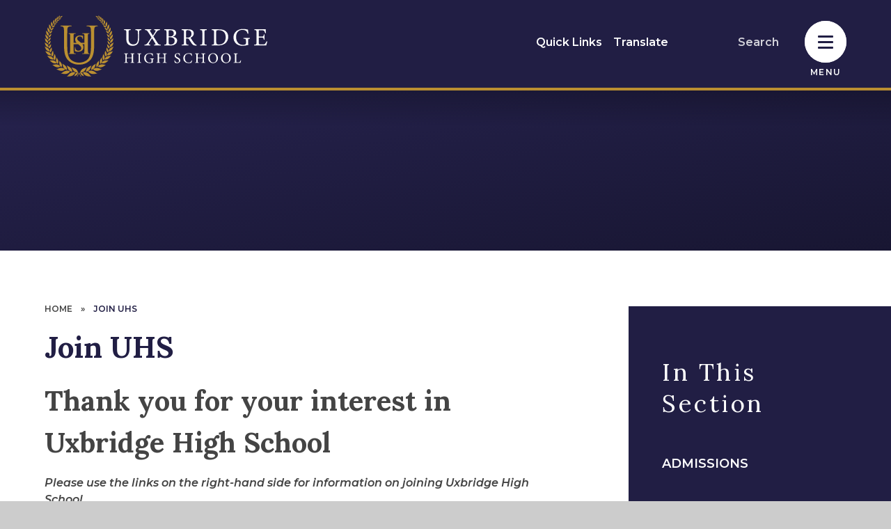

--- FILE ---
content_type: text/html
request_url: https://www.uhs.org.uk/join-uhs
body_size: 105145
content:

<!DOCTYPE html>
<!--[if IE 7]><html class="no-ios no-js lte-ie9 lte-ie8 lte-ie7" lang="en" xml:lang="en"><![endif]-->
<!--[if IE 8]><html class="no-ios no-js lte-ie9 lte-ie8"  lang="en" xml:lang="en"><![endif]-->
<!--[if IE 9]><html class="no-ios no-js lte-ie9"  lang="en" xml:lang="en"><![endif]-->
<!--[if !IE]><!--> <html class="no-ios no-js"  lang="en" xml:lang="en"><!--<![endif]-->
	<head>
		<meta http-equiv="X-UA-Compatible" content="IE=edge" />
		<meta http-equiv="content-type" content="text/html; charset=utf-8"/>
		
		<link rel="canonical" href="https://www.uhs.org.uk/join-uhs">
		<script>window.FontAwesomeConfig = {showMissingIcons: false};</script><link rel="stylesheet" media="screen" href="https://cdn.juniperwebsites.co.uk/_includes/font-awesome/5.7.1/css/fa-web-font.css?cache=v4.6.58.2">
<script defer src="https://cdn.juniperwebsites.co.uk/_includes/font-awesome/5.7.1/js/fontawesome-all.min.js?cache=v4.6.58.2"></script>
<script defer src="https://cdn.juniperwebsites.co.uk/_includes/font-awesome/5.7.1/js/fa-v4-shims.min.js?cache=v4.6.58.2"></script>

		<title>Uxbridge High School - Join UHS</title>
		
		<style type="text/css">
			:root {
				
				--col-pri: rgb(34, 34, 34);
				
				--col-sec: rgb(136, 136, 136);
				
			}
		</style>
		
<!--[if IE]>
<script>
console = {log:function(){return;}};
</script>
<![endif]-->

<script>
	var boolItemEditDisabled;
	var boolLanguageMode, boolLanguageEditOriginal;
	var boolViewingConnect;
	var boolConnectDashboard;
	var displayRegions = [];
	var intNewFileCount = 0;
	strItemType = "page";
	strSubItemType = "page";

	var featureSupport = {
		tagging: false,
		eventTagging: false
	};
	var boolLoggedIn = false;
boolAdminMode = false;
	var boolSuperUser = false;
strCookieBarStyle = 'bar';
	intParentPageID = "0";
	intCurrentItemID = 293;
	var intCurrentCatID = "";
boolIsHomePage = false;
	boolItemEditDisabled = true;
	boolLanguageEditOriginal=true;
	strCurrentLanguage='en-gb';	strFileAttachmentsUploadLocation = 'bottom';	boolViewingConnect = false;	boolConnectDashboard = false;	var objEditorComponentList = {};

</script>

<script src="https://cdn.juniperwebsites.co.uk/admin/_includes/js/mutation_events.min.js?cache=v4.6.58.2"></script>
<script src="https://cdn.juniperwebsites.co.uk/admin/_includes/js/jquery/jquery.js?cache=v4.6.58.2"></script>
<script src="https://cdn.juniperwebsites.co.uk/admin/_includes/js/jquery/jquery.prefilter.js?cache=v4.6.58.2"></script>
<script src="https://cdn.juniperwebsites.co.uk/admin/_includes/js/jquery/jquery.query.js?cache=v4.6.58.2"></script>
<script src="https://cdn.juniperwebsites.co.uk/admin/_includes/js/jquery/js.cookie.js?cache=v4.6.58.2"></script>
<script src="/_includes/editor/template-javascript.asp?cache=260126"></script>
<script src="/admin/_includes/js/functions/minified/functions.login.new.asp?cache=260126"></script>

  <script>

  </script>
<link href="https://www.uhs.org.uk/feeds/pages.asp?pid=293&lang=en" rel="alternate" type="application/rss+xml" title="Uxbridge High School - Join UHS - Page Updates"><link href="https://www.uhs.org.uk/feeds/comments.asp?title=Join UHS&amp;item=page&amp;pid=293" rel="alternate" type="application/rss+xml" title="Uxbridge High School - Join UHS - Page Comments"><link rel="stylesheet" media="screen" href="/_site/css/main.css?cache=260126">
<link rel="stylesheet" media="screen" href="/_site/css/content.css?cache=260126">

	<link rel="stylesheet" href="/_site/css/print.css" type="text/css" media="print">
	<meta name="mobile-web-app-capable" content="yes">
	<meta name="apple-mobile-web-app-capable" content="yes">
	<meta name="viewport" content="width=device-width, initial-scale=1, minimum-scale=1, maximum-scale=1">
	<link rel="author" href="/humans.txt">
	<link rel="icon" href="/_site/images/favicons/favicon.ico">
	<link rel="apple-touch-icon" href="/_site/images/favicons/favicon.png">
	<link rel="preconnect" href="https://fonts.googleapis.com"><link rel="preconnect" href="https://fonts.gstatic.com" crossorigin><link href="https://fonts.googleapis.com/css2?family=Lora:ital,wght@0,400;0,700;1,700&family=Montserrat:ital,wght@0,400;0,600;1,400;1,600&display=swap" rel="stylesheet">

	<script type="text/javascript">
	var iOS = ( navigator.userAgent.match(/(iPad|iPhone|iPod)/g) ? true : false );
	if (iOS) { $('html').removeClass('no-ios').addClass('ios'); }
	</script>
	
	<link rel="stylesheet" media="screen" href="https://cdn.juniperwebsites.co.uk/_includes/css/content-blocks.css?cache=v4.6.58.2">
<link rel="stylesheet" media="screen" href="/_includes/css/cookie-colour.asp?cache=260126">
<link rel="stylesheet" media="screen" href="https://cdn.juniperwebsites.co.uk/_includes/css/cookies.css?cache=v4.6.58.2">
<link rel="stylesheet" media="screen" href="https://cdn.juniperwebsites.co.uk/_includes/css/cookies.advanced.css?cache=v4.6.58.2">
<link rel="stylesheet" media="screen" href="https://cdn.juniperwebsites.co.uk/_includes/css/overlord.css?cache=v4.6.58.2">
<link rel="stylesheet" media="screen" href="https://cdn.juniperwebsites.co.uk/_includes/css/templates.css?cache=v4.6.58.2">
<link rel="stylesheet" media="screen" href="/_site/css/attachments.css?cache=260126">
<link rel="stylesheet" media="screen" href="/_site/css/templates.css?cache=260126">
<style>#print_me { display: none;}</style><link rel="stylesheet" media="screen" href="/_site/css/content-design.css"><script src="https://cdn.juniperwebsites.co.uk/admin/_includes/js/modernizr.js?cache=v4.6.58.2"></script>

        <meta property="og:site_name" content="Uxbridge High School" />
        <meta property="og:title" content="Join UHS" />
        <meta property="og:image" content="https://www.uhs.org.uk/_site/images/design/thumbnail.jpg" />
        <meta property="og:type" content="website" />
        <meta property="twitter:card" content="summary" />
</head>


    <body>


<div id="print_me"></div>
<div class="mason mason--inner">

	<section class="access">
		<a class="access__anchor" name="header"></a>
		<a class="access__link" href="#content">Skip to content &darr;</a>
	</section>
	

	<section class="menu">	
		<nav class="menu__sidebar">
			<div class="watermark watermark--menu">
				<div class="cover" data-lazy="/_site/images/design/watermark.svg" data-animation="fade">
					<div class="lazy__load__img cover"></div>				
				</div>
			</div>		
			<ul class="menu__list reset__ul"><li class="menu__list__item menu__list__item--page_1 f__uppercase fw__700 fs__20"><a class="menu__list__item__link reset__a block" id="page_1" href="/"><span>Home</span></a><button class="menu__list__item__button reset__button" data-tab=".menu__list__item--page_1--expand"><span></span><i class="menu__list__item__button__icon fal fa-arrow-down"></i></button></li><li class="menu__list__item menu__list__item--page_84 menu__list__item--subitems f__uppercase fw__700 fs__20"><a class="menu__list__item__link reset__a block" id="page_84" href="/ourschool"><span>Our School</span></a><button class="menu__list__item__button reset__button" data-tab=".menu__list__item--page_84--expand"><span></span><i class="menu__list__item__button__icon fal fa-arrow-down"></i></button><ul class="menu__list__item__sub"><li class="menu__list__item menu__list__item--page_354 f__uppercase fw__700 fs__20"><a class="menu__list__item__link reset__a block" id="page_354" href="/page/?title=Our+Vision&amp;pid=354"><span>Our Vision</span></a><button class="menu__list__item__button reset__button" data-tab=".menu__list__item--page_354--expand"><span></span><i class="menu__list__item__button__icon fal fa-arrow-down"></i></button></li><li class="menu__list__item menu__list__item--page_86 f__uppercase fw__700 fs__20"><a class="menu__list__item__link reset__a block" id="page_86" href="/page/?title=The+UHS+Way&amp;pid=86"><span>The UHS Way</span></a><button class="menu__list__item__button reset__button" data-tab=".menu__list__item--page_86--expand"><span></span><i class="menu__list__item__button__icon fal fa-arrow-down"></i></button></li><li class="menu__list__item menu__list__item--page_89 f__uppercase fw__700 fs__20"><a class="menu__list__item__link reset__a block" id="page_89" href="/page/?title=Board+of+trustees&amp;pid=89"><span>Board of trustees</span></a><button class="menu__list__item__button reset__button" data-tab=".menu__list__item--page_89--expand"><span></span><i class="menu__list__item__button__icon fal fa-arrow-down"></i></button></li><li class="menu__list__item menu__list__item--page_98 f__uppercase fw__700 fs__20"><a class="menu__list__item__link reset__a block" id="page_98" href="/page/?title=Finance&amp;pid=98"><span>Finance</span></a><button class="menu__list__item__button reset__button" data-tab=".menu__list__item--page_98--expand"><span></span><i class="menu__list__item__button__icon fal fa-arrow-down"></i></button></li><li class="menu__list__item menu__list__item--page_87 f__uppercase fw__700 fs__20"><a class="menu__list__item__link reset__a block" id="page_87" href="/page/?title=Ofsted&amp;pid=87"><span>Ofsted</span></a><button class="menu__list__item__button reset__button" data-tab=".menu__list__item--page_87--expand"><span></span><i class="menu__list__item__button__icon fal fa-arrow-down"></i></button></li><li class="menu__list__item menu__list__item--page_114 f__uppercase fw__700 fs__20"><a class="menu__list__item__link reset__a block" id="page_114" href="/page/?title=Opening+times+and+term+dates&amp;pid=114"><span>Opening times and term dates</span></a><button class="menu__list__item__button reset__button" data-tab=".menu__list__item--page_114--expand"><span></span><i class="menu__list__item__button__icon fal fa-arrow-down"></i></button></li><li class="menu__list__item menu__list__item--page_371 f__uppercase fw__700 fs__20"><a class="menu__list__item__link reset__a block" id="page_371" href="/page/?title=Equality+%26amp%3B+Diversity&amp;pid=371"><span>Equality &amp; Diversity</span></a><button class="menu__list__item__button reset__button" data-tab=".menu__list__item--page_371--expand"><span></span><i class="menu__list__item__button__icon fal fa-arrow-down"></i></button></li><li class="menu__list__item menu__list__item--page_88 f__uppercase fw__700 fs__20"><a class="menu__list__item__link reset__a block" id="page_88" href="/page/?title=Policies&amp;pid=88"><span>Policies</span></a><button class="menu__list__item__button reset__button" data-tab=".menu__list__item--page_88--expand"><span></span><i class="menu__list__item__button__icon fal fa-arrow-down"></i></button></li><li class="menu__list__item menu__list__item--page_96 f__uppercase fw__700 fs__20"><a class="menu__list__item__link reset__a block" id="page_96" href="/page/?title=Rewards+at+UHS&amp;pid=96"><span>Rewards at UHS</span></a><button class="menu__list__item__button reset__button" data-tab=".menu__list__item--page_96--expand"><span></span><i class="menu__list__item__button__icon fal fa-arrow-down"></i></button></li><li class="menu__list__item menu__list__item--page_93 f__uppercase fw__700 fs__20"><a class="menu__list__item__link reset__a block" id="page_93" href="/page/?title=The+school+day&amp;pid=93"><span>The school day</span></a><button class="menu__list__item__button reset__button" data-tab=".menu__list__item--page_93--expand"><span></span><i class="menu__list__item__button__icon fal fa-arrow-down"></i></button></li><li class="menu__list__item menu__list__item--form_23 f__uppercase fw__700 fs__20"><a class="menu__list__item__link reset__a block" id="form_23" href="/form/?pid=84&amp;form=23"><span>Join our alumni</span></a><button class="menu__list__item__button reset__button" data-tab=".menu__list__item--form_23--expand"><span></span><i class="menu__list__item__button__icon fal fa-arrow-down"></i></button></li><li class="menu__list__item menu__list__item--page_95 f__uppercase fw__700 fs__20"><a class="menu__list__item__link reset__a block" id="page_95" href="/page/?title=Virtual+tour&amp;pid=95"><span>Virtual tour</span></a><button class="menu__list__item__button reset__button" data-tab=".menu__list__item--page_95--expand"><span></span><i class="menu__list__item__button__icon fal fa-arrow-down"></i></button></li><li class="menu__list__item menu__list__item--page_345 f__uppercase fw__700 fs__20"><a class="menu__list__item__link reset__a block" id="page_345" href="/page/?title=Facilities&amp;pid=345"><span>Facilities</span></a><button class="menu__list__item__button reset__button" data-tab=".menu__list__item--page_345--expand"><span></span><i class="menu__list__item__button__icon fal fa-arrow-down"></i></button></li></ul></li><li class="menu__list__item menu__list__item--page_135 menu__list__item--subitems f__uppercase fw__700 fs__20"><a class="menu__list__item__link reset__a block" id="page_135" href="/curriculum"><span>Curriculum</span></a><button class="menu__list__item__button reset__button" data-tab=".menu__list__item--page_135--expand"><span></span><i class="menu__list__item__button__icon fal fa-arrow-down"></i></button><ul class="menu__list__item__sub"><li class="menu__list__item menu__list__item--page_205 menu__list__item--subitems f__uppercase fw__700 fs__20"><a class="menu__list__item__link reset__a block" id="page_205" href="/page/?title=Careers+%28CEIAG%29&amp;pid=205"><span>Careers (CEIAG)</span></a><button class="menu__list__item__button reset__button" data-tab=".menu__list__item--page_205--expand"><span></span><i class="menu__list__item__button__icon fal fa-arrow-down"></i></button><ul class="menu__list__item__sub"><li class="menu__list__item menu__list__item--page_206 f__uppercase fw__700 fs__20"><a class="menu__list__item__link reset__a block" id="page_206" href="/page/?title=Apprenticeships%2FAlternatives+to+going+to+University&amp;pid=206"><span>Apprenticeships/Alternatives to going to University</span></a><button class="menu__list__item__button reset__button" data-tab=".menu__list__item--page_206--expand"><span></span><i class="menu__list__item__button__icon fal fa-arrow-down"></i></button></li><li class="menu__list__item menu__list__item--page_208 f__uppercase fw__700 fs__20"><a class="menu__list__item__link reset__a block" id="page_208" href="/page/?title=Career+and+Labour+Market+Information&amp;pid=208"><span>Career and Labour Market Information</span></a><button class="menu__list__item__button reset__button" data-tab=".menu__list__item--page_208--expand"><span></span><i class="menu__list__item__button__icon fal fa-arrow-down"></i></button></li><li class="menu__list__item menu__list__item--url_24 f__uppercase fw__700 fs__20"><a class="menu__list__item__link reset__a block" id="url_24" href="/_site/data/files/files/sixthform/ceiag/8887BCD2FEC85352271A8CCC0574B21E.pdf?pid=205" target="_blank" rel="external"><span>Career Journey Information</span></a><button class="menu__list__item__button reset__button" data-tab=".menu__list__item--url_24--expand"><span></span><i class="menu__list__item__button__icon fal fa-arrow-down"></i></button></li><li class="menu__list__item menu__list__item--url_21 f__uppercase fw__700 fs__20"><a class="menu__list__item__link reset__a block" id="url_21" href="https://padlet.com/embed/k50bi4ywt5s3" target="_blank" rel="external"><span>Career Resources</span></a><button class="menu__list__item__button reset__button" data-tab=".menu__list__item--url_21--expand"><span></span><i class="menu__list__item__button__icon fal fa-arrow-down"></i></button></li><li class="menu__list__item menu__list__item--url_27 f__uppercase fw__700 fs__20"><a class="menu__list__item__link reset__a block" id="url_27" href="https://www.mypathcareersuk.com/employability-skills-what-do-you-mean" target="_blank" rel="external"><span>Employability Skills</span></a><button class="menu__list__item__button reset__button" data-tab=".menu__list__item--url_27--expand"><span></span><i class="menu__list__item__button__icon fal fa-arrow-down"></i></button></li><li class="menu__list__item menu__list__item--page_211 f__uppercase fw__700 fs__20"><a class="menu__list__item__link reset__a block" id="page_211" href="/page/?title=Exam+Preparation&amp;pid=211"><span>Exam Preparation</span></a><button class="menu__list__item__button reset__button" data-tab=".menu__list__item--page_211--expand"><span></span><i class="menu__list__item__button__icon fal fa-arrow-down"></i></button></li><li class="menu__list__item menu__list__item--page_210 f__uppercase fw__700 fs__20"><a class="menu__list__item__link reset__a block" id="page_210" href="/page/?title=Further+and+Higher+Education&amp;pid=210"><span>Further and Higher Education</span></a><button class="menu__list__item__button reset__button" data-tab=".menu__list__item--page_210--expand"><span></span><i class="menu__list__item__button__icon fal fa-arrow-down"></i></button></li><li class="menu__list__item menu__list__item--page_212 f__uppercase fw__700 fs__20"><a class="menu__list__item__link reset__a block" id="page_212" href="/page/?title=Get+Involved%26%238203%3B%26%238203%3B%26%238203%3B%26%238203%3B%26%238203%3B%26%238203%3B%26%238203%3B+%28Provider+Access+Statement%29&amp;pid=212"><span>Get Involved&#8203;&#8203;&#8203;&#8203;&#8203;&#8203;&#8203; (Provider Access Statement)</span></a><button class="menu__list__item__button reset__button" data-tab=".menu__list__item--page_212--expand"><span></span><i class="menu__list__item__button__icon fal fa-arrow-down"></i></button></li><li class="menu__list__item menu__list__item--page_207 f__uppercase fw__700 fs__20"><a class="menu__list__item__link reset__a block" id="page_207" href="/page/?title=Independent+Advice+and+Guidance&amp;pid=207"><span>Independent Advice and Guidance</span></a><button class="menu__list__item__button reset__button" data-tab=".menu__list__item--page_207--expand"><span></span><i class="menu__list__item__button__icon fal fa-arrow-down"></i></button></li><li class="menu__list__item menu__list__item--url_26 f__uppercase fw__700 fs__20"><a class="menu__list__item__link reset__a block" id="url_26" href="https://learnliveuk.com/partner/uxbridge-high-school/" target="_blank" rel="external"><span>Learn Live Careers</span></a><button class="menu__list__item__button reset__button" data-tab=".menu__list__item--url_26--expand"><span></span><i class="menu__list__item__button__icon fal fa-arrow-down"></i></button></li><li class="menu__list__item menu__list__item--url_20 f__uppercase fw__700 fs__20"><a class="menu__list__item__link reset__a block" id="url_20" href="/page/?title=Oxbridge+Programme&amp;pid=206"><span>Oxbridge Programme</span></a><button class="menu__list__item__button reset__button" data-tab=".menu__list__item--url_20--expand"><span></span><i class="menu__list__item__button__icon fal fa-arrow-down"></i></button></li><li class="menu__list__item menu__list__item--url_23 f__uppercase fw__700 fs__20"><a class="menu__list__item__link reset__a block" id="url_23" href="https://wlcareershub.com/category/resources/resources-for-parents/" target="_blank" rel="external"><span>Resources for parents</span></a><button class="menu__list__item__button reset__button" data-tab=".menu__list__item--url_23--expand"><span></span><i class="menu__list__item__button__icon fal fa-arrow-down"></i></button></li><li class="menu__list__item menu__list__item--url_22 f__uppercase fw__700 fs__20"><a class="menu__list__item__link reset__a block" id="url_22" href="https://www.mypathcareersuk.com/job-of-the-week" target="_blank" rel="external"><span>Job of the Week</span></a><button class="menu__list__item__button reset__button" data-tab=".menu__list__item--url_22--expand"><span></span><i class="menu__list__item__button__icon fal fa-arrow-down"></i></button></li><li class="menu__list__item menu__list__item--url_25 f__uppercase fw__700 fs__20"><a class="menu__list__item__link reset__a block" id="url_25" href="/page/?title=Unifrog&amp;pid=83"><span>Unifrog</span></a><button class="menu__list__item__button reset__button" data-tab=".menu__list__item--url_25--expand"><span></span><i class="menu__list__item__button__icon fal fa-arrow-down"></i></button></li><li class="menu__list__item menu__list__item--page_213 f__uppercase fw__700 fs__20"><a class="menu__list__item__link reset__a block" id="page_213" href="/page/?title=Virtual+Platforms&amp;pid=213"><span>Virtual Platforms</span></a><button class="menu__list__item__button reset__button" data-tab=".menu__list__item--page_213--expand"><span></span><i class="menu__list__item__button__icon fal fa-arrow-down"></i></button></li></ul></li><li class="menu__list__item menu__list__item--page_326 menu__list__item--subitems f__uppercase fw__700 fs__20"><a class="menu__list__item__link reset__a block" id="page_326" href="/page/?title=Curriculum+areas&amp;pid=326"><span>Curriculum areas</span></a><button class="menu__list__item__button reset__button" data-tab=".menu__list__item--page_326--expand"><span></span><i class="menu__list__item__button__icon fal fa-arrow-down"></i></button><ul class="menu__list__item__sub"><li class="menu__list__item menu__list__item--page_327 f__uppercase fw__700 fs__20"><a class="menu__list__item__link reset__a block" id="page_327" href="/page/?title=Art+%26amp%3B+Design&amp;pid=327"><span>Art &amp; Design</span></a><button class="menu__list__item__button reset__button" data-tab=".menu__list__item--page_327--expand"><span></span><i class="menu__list__item__button__icon fal fa-arrow-down"></i></button></li><li class="menu__list__item menu__list__item--page_328 f__uppercase fw__700 fs__20"><a class="menu__list__item__link reset__a block" id="page_328" href="/business-and-economics"><span>Business and Economics</span></a><button class="menu__list__item__button reset__button" data-tab=".menu__list__item--page_328--expand"><span></span><i class="menu__list__item__button__icon fal fa-arrow-down"></i></button></li><li class="menu__list__item menu__list__item--page_330 f__uppercase fw__700 fs__20"><a class="menu__list__item__link reset__a block" id="page_330" href="/page/?title=Computer+Science&amp;pid=330"><span>Computer Science</span></a><button class="menu__list__item__button reset__button" data-tab=".menu__list__item--page_330--expand"><span></span><i class="menu__list__item__button__icon fal fa-arrow-down"></i></button></li><li class="menu__list__item menu__list__item--page_331 f__uppercase fw__700 fs__20"><a class="menu__list__item__link reset__a block" id="page_331" href="/page/?title=Design+and+Technology&amp;pid=331"><span>Design and Technology</span></a><button class="menu__list__item__button reset__button" data-tab=".menu__list__item--page_331--expand"><span></span><i class="menu__list__item__button__icon fal fa-arrow-down"></i></button></li><li class="menu__list__item menu__list__item--page_332 f__uppercase fw__700 fs__20"><a class="menu__list__item__link reset__a block" id="page_332" href="/page/?title=Drama&amp;pid=332"><span>Drama</span></a><button class="menu__list__item__button reset__button" data-tab=".menu__list__item--page_332--expand"><span></span><i class="menu__list__item__button__icon fal fa-arrow-down"></i></button></li><li class="menu__list__item menu__list__item--page_333 f__uppercase fw__700 fs__20"><a class="menu__list__item__link reset__a block" id="page_333" href="/page/?title=English&amp;pid=333"><span>English</span></a><button class="menu__list__item__button reset__button" data-tab=".menu__list__item--page_333--expand"><span></span><i class="menu__list__item__button__icon fal fa-arrow-down"></i></button></li><li class="menu__list__item menu__list__item--page_334 f__uppercase fw__700 fs__20"><a class="menu__list__item__link reset__a block" id="page_334" href="/page/?title=Geography&amp;pid=334"><span>Geography</span></a><button class="menu__list__item__button reset__button" data-tab=".menu__list__item--page_334--expand"><span></span><i class="menu__list__item__button__icon fal fa-arrow-down"></i></button></li><li class="menu__list__item menu__list__item--page_344 f__uppercase fw__700 fs__20"><a class="menu__list__item__link reset__a block" id="page_344" href="/page/?title=Health+%26amp%3B+Social+Care&amp;pid=344"><span>Health &amp; Social Care</span></a><button class="menu__list__item__button reset__button" data-tab=".menu__list__item--page_344--expand"><span></span><i class="menu__list__item__button__icon fal fa-arrow-down"></i></button></li><li class="menu__list__item menu__list__item--page_335 f__uppercase fw__700 fs__20"><a class="menu__list__item__link reset__a block" id="page_335" href="/page/?title=History+%26amp%3B+Politics&amp;pid=335"><span>History &amp; Politics</span></a><button class="menu__list__item__button reset__button" data-tab=".menu__list__item--page_335--expand"><span></span><i class="menu__list__item__button__icon fal fa-arrow-down"></i></button></li><li class="menu__list__item menu__list__item--page_337 f__uppercase fw__700 fs__20"><a class="menu__list__item__link reset__a block" id="page_337" href="/page/?title=Languages&amp;pid=337"><span>Languages</span></a><button class="menu__list__item__button reset__button" data-tab=".menu__list__item--page_337--expand"><span></span><i class="menu__list__item__button__icon fal fa-arrow-down"></i></button></li><li class="menu__list__item menu__list__item--page_370 f__uppercase fw__700 fs__20"><a class="menu__list__item__link reset__a block" id="page_370" href="/page/?title=Law&amp;pid=370"><span>Law</span></a><button class="menu__list__item__button reset__button" data-tab=".menu__list__item--page_370--expand"><span></span><i class="menu__list__item__button__icon fal fa-arrow-down"></i></button></li><li class="menu__list__item menu__list__item--page_336 f__uppercase fw__700 fs__20"><a class="menu__list__item__link reset__a block" id="page_336" href="/page/?title=Mathematics&amp;pid=336"><span>Mathematics</span></a><button class="menu__list__item__button reset__button" data-tab=".menu__list__item--page_336--expand"><span></span><i class="menu__list__item__button__icon fal fa-arrow-down"></i></button></li><li class="menu__list__item menu__list__item--page_338 f__uppercase fw__700 fs__20"><a class="menu__list__item__link reset__a block" id="page_338" href="/page/?title=Music&amp;pid=338"><span>Music</span></a><button class="menu__list__item__button reset__button" data-tab=".menu__list__item--page_338--expand"><span></span><i class="menu__list__item__button__icon fal fa-arrow-down"></i></button></li><li class="menu__list__item menu__list__item--page_374 f__uppercase fw__700 fs__20"><a class="menu__list__item__link reset__a block" id="page_374" href="/page/?title=Performing+Arts+%2D+Dance&amp;pid=374"><span>Performing Arts - Dance</span></a><button class="menu__list__item__button reset__button" data-tab=".menu__list__item--page_374--expand"><span></span><i class="menu__list__item__button__icon fal fa-arrow-down"></i></button></li><li class="menu__list__item menu__list__item--page_341 f__uppercase fw__700 fs__20"><a class="menu__list__item__link reset__a block" id="page_341" href="/page/?title=Personal+Development&amp;pid=341"><span>Personal Development</span></a><button class="menu__list__item__button reset__button" data-tab=".menu__list__item--page_341--expand"><span></span><i class="menu__list__item__button__icon fal fa-arrow-down"></i></button></li><li class="menu__list__item menu__list__item--page_339 f__uppercase fw__700 fs__20"><a class="menu__list__item__link reset__a block" id="page_339" href="/page/?title=Physical+Education&amp;pid=339"><span>Physical Education</span></a><button class="menu__list__item__button reset__button" data-tab=".menu__list__item--page_339--expand"><span></span><i class="menu__list__item__button__icon fal fa-arrow-down"></i></button></li><li class="menu__list__item menu__list__item--page_342 f__uppercase fw__700 fs__20"><a class="menu__list__item__link reset__a block" id="page_342" href="/page/?title=Science&amp;pid=342"><span>Science</span></a><button class="menu__list__item__button reset__button" data-tab=".menu__list__item--page_342--expand"><span></span><i class="menu__list__item__button__icon fal fa-arrow-down"></i></button></li><li class="menu__list__item menu__list__item--page_343 f__uppercase fw__700 fs__20"><a class="menu__list__item__link reset__a block" id="page_343" href="/page/?title=Social+Sciences&amp;pid=343"><span>Social Sciences</span></a><button class="menu__list__item__button reset__button" data-tab=".menu__list__item--page_343--expand"><span></span><i class="menu__list__item__button__icon fal fa-arrow-down"></i></button></li></ul></li><li class="menu__list__item menu__list__item--page_174 f__uppercase fw__700 fs__20"><a class="menu__list__item__link reset__a block" id="page_174" href="/page/?title=Examinations+and+results&amp;pid=174"><span>Examinations and results</span></a><button class="menu__list__item__button reset__button" data-tab=".menu__list__item--page_174--expand"><span></span><i class="menu__list__item__button__icon fal fa-arrow-down"></i></button></li><li class="menu__list__item menu__list__item--page_173 f__uppercase fw__700 fs__20"><a class="menu__list__item__link reset__a block" id="page_173" href="/page/?title=Pupil+Premium+and+Catch+up+Funding&amp;pid=173"><span>Pupil Premium and Catch up Funding</span></a><button class="menu__list__item__button reset__button" data-tab=".menu__list__item--page_173--expand"><span></span><i class="menu__list__item__button__icon fal fa-arrow-down"></i></button></li><li class="menu__list__item menu__list__item--page_179 menu__list__item--subitems f__uppercase fw__700 fs__20"><a class="menu__list__item__link reset__a block" id="page_179" href="/page/?title=Reading+and+literacy&amp;pid=179"><span>Reading and literacy</span></a><button class="menu__list__item__button reset__button" data-tab=".menu__list__item--page_179--expand"><span></span><i class="menu__list__item__button__icon fal fa-arrow-down"></i></button><ul class="menu__list__item__sub"><li class="menu__list__item menu__list__item--url_18 f__uppercase fw__700 fs__20"><a class="menu__list__item__link reset__a block" id="url_18" href="https://app.bedrocklearning.org/" target="_blank" rel="external"><span>Bedrock Learning</span></a><button class="menu__list__item__button reset__button" data-tab=".menu__list__item--url_18--expand"><span></span><i class="menu__list__item__button__icon fal fa-arrow-down"></i></button></li><li class="menu__list__item menu__list__item--url_17 f__uppercase fw__700 fs__20"><a class="menu__list__item__link reset__a block" id="url_17" href="https://uxbridge.eplatform.co/" target="_blank" rel="external"><span>ePlatform - Library</span></a><button class="menu__list__item__button reset__button" data-tab=".menu__list__item--url_17--expand"><span></span><i class="menu__list__item__button__icon fal fa-arrow-down"></i></button></li><li class="menu__list__item menu__list__item--url_66 f__uppercase fw__700 fs__20"><a class="menu__list__item__link reset__a block" id="url_66" href="/_site/data/files/01-newsite/curriculum/C95C771A9164AB7D7F6CD2F0F302A580.pdf?pid=179" target="_blank" rel="external"><span>Reading Strategy</span></a><button class="menu__list__item__button reset__button" data-tab=".menu__list__item--url_66--expand"><span></span><i class="menu__list__item__button__icon fal fa-arrow-down"></i></button></li><li class="menu__list__item menu__list__item--page_325 f__uppercase fw__700 fs__20"><a class="menu__list__item__link reset__a block" id="page_325" href="/page/?title=Wider+Reading&amp;pid=325"><span>Wider Reading</span></a><button class="menu__list__item__button reset__button" data-tab=".menu__list__item--page_325--expand"><span></span><i class="menu__list__item__button__icon fal fa-arrow-down"></i></button></li></ul></li><li class="menu__list__item menu__list__item--page_363 f__uppercase fw__700 fs__20"><a class="menu__list__item__link reset__a block" id="page_363" href="/page/?title=Numeracy+Strategy&amp;pid=363"><span>Numeracy Strategy</span></a><button class="menu__list__item__button reset__button" data-tab=".menu__list__item--page_363--expand"><span></span><i class="menu__list__item__button__icon fal fa-arrow-down"></i></button></li><li class="menu__list__item menu__list__item--page_183 menu__list__item--subitems f__uppercase fw__700 fs__20"><a class="menu__list__item__link reset__a block" id="page_183" href="/page/?title=SMSC+and+British+values&amp;pid=183"><span>SMSC and British values</span></a><button class="menu__list__item__button reset__button" data-tab=".menu__list__item--page_183--expand"><span></span><i class="menu__list__item__button__icon fal fa-arrow-down"></i></button><ul class="menu__list__item__sub"><li class="menu__list__item menu__list__item--page_198 f__uppercase fw__700 fs__20"><a class="menu__list__item__link reset__a block" id="page_198" href="/page/?title=Extra%2DCurricular+Activities&amp;pid=198"><span>Extra-Curricular Activities</span></a><button class="menu__list__item__button reset__button" data-tab=".menu__list__item--page_198--expand"><span></span><i class="menu__list__item__button__icon fal fa-arrow-down"></i></button></li><li class="menu__list__item menu__list__item--page_197 f__uppercase fw__700 fs__20"><a class="menu__list__item__link reset__a block" id="page_197" href="/page/?title=External+Agencies+in+Citizenship&amp;pid=197"><span>External Agencies in Citizenship</span></a><button class="menu__list__item__button reset__button" data-tab=".menu__list__item--page_197--expand"><span></span><i class="menu__list__item__button__icon fal fa-arrow-down"></i></button></li><li class="menu__list__item menu__list__item--page_195 f__uppercase fw__700 fs__20"><a class="menu__list__item__link reset__a block" id="page_195" href="/page/?title=SMSC+in+Art&amp;pid=195"><span>SMSC in Art</span></a><button class="menu__list__item__button reset__button" data-tab=".menu__list__item--page_195--expand"><span></span><i class="menu__list__item__button__icon fal fa-arrow-down"></i></button></li><li class="menu__list__item menu__list__item--page_186 f__uppercase fw__700 fs__20"><a class="menu__list__item__link reset__a block" id="page_186" href="/page/?title=Safeguarding+%2D+Parents&amp;pid=186"><span>Safeguarding - Parents</span></a><button class="menu__list__item__button reset__button" data-tab=".menu__list__item--page_186--expand"><span></span><i class="menu__list__item__button__icon fal fa-arrow-down"></i></button></li><li class="menu__list__item menu__list__item--page_196 f__uppercase fw__700 fs__20"><a class="menu__list__item__link reset__a block" id="page_196" href="/page/?title=SMSC+in+History&amp;pid=196"><span>SMSC in History</span></a><button class="menu__list__item__button reset__button" data-tab=".menu__list__item--page_196--expand"><span></span><i class="menu__list__item__button__icon fal fa-arrow-down"></i></button></li><li class="menu__list__item menu__list__item--page_189 f__uppercase fw__700 fs__20"><a class="menu__list__item__link reset__a block" id="page_189" href="/page/?title=Frequently+Asked+Questions&amp;pid=189"><span>Frequently Asked Questions</span></a><button class="menu__list__item__button reset__button" data-tab=".menu__list__item--page_189--expand"><span></span><i class="menu__list__item__button__icon fal fa-arrow-down"></i></button></li><li class="menu__list__item menu__list__item--page_190 f__uppercase fw__700 fs__20"><a class="menu__list__item__link reset__a block" id="page_190" href="/page/?title=Student+Welfare&amp;pid=190"><span>Student Welfare</span></a><button class="menu__list__item__button reset__button" data-tab=".menu__list__item--page_190--expand"><span></span><i class="menu__list__item__button__icon fal fa-arrow-down"></i></button></li><li class="menu__list__item menu__list__item--page_184 f__uppercase fw__700 fs__20"><a class="menu__list__item__link reset__a block" id="page_184" href="/page/?title=Personal+Development&amp;pid=184"><span>Personal Development</span></a><button class="menu__list__item__button reset__button" data-tab=".menu__list__item--page_184--expand"><span></span><i class="menu__list__item__button__icon fal fa-arrow-down"></i></button></li><li class="menu__list__item menu__list__item--page_199 f__uppercase fw__700 fs__20"><a class="menu__list__item__link reset__a block" id="page_199" href="/page/?title=SMSC+in+Business+Studies&amp;pid=199"><span>SMSC in Business Studies</span></a><button class="menu__list__item__button reset__button" data-tab=".menu__list__item--page_199--expand"><span></span><i class="menu__list__item__button__icon fal fa-arrow-down"></i></button></li></ul></li><li class="menu__list__item menu__list__item--page_252 menu__list__item--subitems f__uppercase fw__700 fs__20"><a class="menu__list__item__link reset__a block" id="page_252" href="/page/?title=Year+9+Options&amp;pid=252"><span>Year 9 Options</span></a><button class="menu__list__item__button reset__button" data-tab=".menu__list__item--page_252--expand"><span></span><i class="menu__list__item__button__icon fal fa-arrow-down"></i></button><ul class="menu__list__item__sub"><li class="menu__list__item menu__list__item--page_253 f__uppercase fw__700 fs__20"><a class="menu__list__item__link reset__a block" id="page_253" href="/page/?title=Art%2C+Design+and+Photography&amp;pid=253"><span>Art, Design and Photography</span></a><button class="menu__list__item__button reset__button" data-tab=".menu__list__item--page_253--expand"><span></span><i class="menu__list__item__button__icon fal fa-arrow-down"></i></button></li><li class="menu__list__item menu__list__item--page_254 f__uppercase fw__700 fs__20"><a class="menu__list__item__link reset__a block" id="page_254" href="/page/?title=Business&amp;pid=254"><span>Business</span></a><button class="menu__list__item__button reset__button" data-tab=".menu__list__item--page_254--expand"><span></span><i class="menu__list__item__button__icon fal fa-arrow-down"></i></button></li><li class="menu__list__item menu__list__item--page_269 f__uppercase fw__700 fs__20"><a class="menu__list__item__link reset__a block" id="page_269" href="/page/?title=Computer+Science&amp;pid=269"><span>Computer Science</span></a><button class="menu__list__item__button reset__button" data-tab=".menu__list__item--page_269--expand"><span></span><i class="menu__list__item__button__icon fal fa-arrow-down"></i></button></li><li class="menu__list__item menu__list__item--page_256 f__uppercase fw__700 fs__20"><a class="menu__list__item__link reset__a block" id="page_256" href="/page/?title=Dance&amp;pid=256"><span>Dance</span></a><button class="menu__list__item__button reset__button" data-tab=".menu__list__item--page_256--expand"><span></span><i class="menu__list__item__button__icon fal fa-arrow-down"></i></button></li><li class="menu__list__item menu__list__item--page_257 f__uppercase fw__700 fs__20"><a class="menu__list__item__link reset__a block" id="page_257" href="/page/?title=Drama&amp;pid=257"><span>Drama</span></a><button class="menu__list__item__button reset__button" data-tab=".menu__list__item--page_257--expand"><span></span><i class="menu__list__item__button__icon fal fa-arrow-down"></i></button></li><li class="menu__list__item menu__list__item--page_258 f__uppercase fw__700 fs__20"><a class="menu__list__item__link reset__a block" id="page_258" href="/page/?title=DT+%28Engineering+and+Hospitality%29&amp;pid=258"><span>DT (Engineering and Hospitality)</span></a><button class="menu__list__item__button reset__button" data-tab=".menu__list__item--page_258--expand"><span></span><i class="menu__list__item__button__icon fal fa-arrow-down"></i></button></li><li class="menu__list__item menu__list__item--page_259 f__uppercase fw__700 fs__20"><a class="menu__list__item__link reset__a block" id="page_259" href="/page/?title=English&amp;pid=259"><span>English</span></a><button class="menu__list__item__button reset__button" data-tab=".menu__list__item--page_259--expand"><span></span><i class="menu__list__item__button__icon fal fa-arrow-down"></i></button></li><li class="menu__list__item menu__list__item--page_365 f__uppercase fw__700 fs__20"><a class="menu__list__item__link reset__a block" id="page_365" href="/page/?title=Geography&amp;pid=365"><span>Geography</span></a><button class="menu__list__item__button reset__button" data-tab=".menu__list__item--page_365--expand"><span></span><i class="menu__list__item__button__icon fal fa-arrow-down"></i></button></li><li class="menu__list__item menu__list__item--page_260 f__uppercase fw__700 fs__20"><a class="menu__list__item__link reset__a block" id="page_260" href="/page/?title=Health+and+Social+Care&amp;pid=260"><span>Health and Social Care</span></a><button class="menu__list__item__button reset__button" data-tab=".menu__list__item--page_260--expand"><span></span><i class="menu__list__item__button__icon fal fa-arrow-down"></i></button></li><li class="menu__list__item menu__list__item--page_261 f__uppercase fw__700 fs__20"><a class="menu__list__item__link reset__a block" id="page_261" href="/page/?title=History&amp;pid=261"><span>History</span></a><button class="menu__list__item__button reset__button" data-tab=".menu__list__item--page_261--expand"><span></span><i class="menu__list__item__button__icon fal fa-arrow-down"></i></button></li><li class="menu__list__item menu__list__item--page_263 f__uppercase fw__700 fs__20"><a class="menu__list__item__link reset__a block" id="page_263" href="/page/?title=Languages&amp;pid=263"><span>Languages</span></a><button class="menu__list__item__button reset__button" data-tab=".menu__list__item--page_263--expand"><span></span><i class="menu__list__item__button__icon fal fa-arrow-down"></i></button></li><li class="menu__list__item menu__list__item--page_262 f__uppercase fw__700 fs__20"><a class="menu__list__item__link reset__a block" id="page_262" href="/page/?title=Maths&amp;pid=262"><span>Maths</span></a><button class="menu__list__item__button reset__button" data-tab=".menu__list__item--page_262--expand"><span></span><i class="menu__list__item__button__icon fal fa-arrow-down"></i></button></li><li class="menu__list__item menu__list__item--page_264 f__uppercase fw__700 fs__20"><a class="menu__list__item__link reset__a block" id="page_264" href="/page/?title=Music&amp;pid=264"><span>Music</span></a><button class="menu__list__item__button reset__button" data-tab=".menu__list__item--page_264--expand"><span></span><i class="menu__list__item__button__icon fal fa-arrow-down"></i></button></li><li class="menu__list__item menu__list__item--page_369 f__uppercase fw__700 fs__20"><a class="menu__list__item__link reset__a block" id="page_369" href="/page/?title=Personal+Development&amp;pid=369"><span>Personal Development</span></a><button class="menu__list__item__button reset__button" data-tab=".menu__list__item--page_369--expand"><span></span><i class="menu__list__item__button__icon fal fa-arrow-down"></i></button></li><li class="menu__list__item menu__list__item--page_265 f__uppercase fw__700 fs__20"><a class="menu__list__item__link reset__a block" id="page_265" href="/page/?title=Physical+Education&amp;pid=265"><span>Physical Education</span></a><button class="menu__list__item__button reset__button" data-tab=".menu__list__item--page_265--expand"><span></span><i class="menu__list__item__button__icon fal fa-arrow-down"></i></button></li><li class="menu__list__item menu__list__item--page_266 f__uppercase fw__700 fs__20"><a class="menu__list__item__link reset__a block" id="page_266" href="/page/?title=Psychology+%26amp%3B+Sociology&amp;pid=266"><span>Psychology &amp; Sociology</span></a><button class="menu__list__item__button reset__button" data-tab=".menu__list__item--page_266--expand"><span></span><i class="menu__list__item__button__icon fal fa-arrow-down"></i></button></li><li class="menu__list__item menu__list__item--page_267 f__uppercase fw__700 fs__20"><a class="menu__list__item__link reset__a block" id="page_267" href="/page/?title=Religious+Studies+and+Ethics&amp;pid=267"><span>Religious Studies and Ethics</span></a><button class="menu__list__item__button reset__button" data-tab=".menu__list__item--page_267--expand"><span></span><i class="menu__list__item__button__icon fal fa-arrow-down"></i></button></li><li class="menu__list__item menu__list__item--page_268 f__uppercase fw__700 fs__20"><a class="menu__list__item__link reset__a block" id="page_268" href="/page/?title=Science&amp;pid=268"><span>Science</span></a><button class="menu__list__item__button reset__button" data-tab=".menu__list__item--page_268--expand"><span></span><i class="menu__list__item__button__icon fal fa-arrow-down"></i></button></li></ul></li><li class="menu__list__item menu__list__item--page_372 f__uppercase fw__700 fs__20"><a class="menu__list__item__link reset__a block" id="page_372" href="/page/?title=Music+Development+Plan&amp;pid=372"><span>Music Development Plan</span></a><button class="menu__list__item__button reset__button" data-tab=".menu__list__item--page_372--expand"><span></span><i class="menu__list__item__button__icon fal fa-arrow-down"></i></button></li></ul></li><li class="menu__list__item menu__list__item--page_275 menu__list__item--subitems f__uppercase fw__700 fs__20"><a class="menu__list__item__link reset__a block" id="page_275" href="/sixth-form"><span>Sixth Form</span></a><button class="menu__list__item__button reset__button" data-tab=".menu__list__item--page_275--expand"><span></span><i class="menu__list__item__button__icon fal fa-arrow-down"></i></button><ul class="menu__list__item__sub"><li class="menu__list__item menu__list__item--page_352 f__uppercase fw__700 fs__20"><a class="menu__list__item__link reset__a block" id="page_352" href="/page/?title=Sixth+Form+Admissions+for+2026&amp;pid=352"><span>Sixth Form Admissions for 2026</span></a><button class="menu__list__item__button reset__button" data-tab=".menu__list__item--page_352--expand"><span></span><i class="menu__list__item__button__icon fal fa-arrow-down"></i></button></li><li class="menu__list__item menu__list__item--page_288 menu__list__item--subitems f__uppercase fw__700 fs__20"><a class="menu__list__item__link reset__a block" id="page_288" href="/bursary"><span>16-19 BURSARY</span></a><button class="menu__list__item__button reset__button" data-tab=".menu__list__item--page_288--expand"><span></span><i class="menu__list__item__button__icon fal fa-arrow-down"></i></button><ul class="menu__list__item__sub"><li class="menu__list__item menu__list__item--page_290 f__uppercase fw__700 fs__20"><a class="menu__list__item__link reset__a block" id="page_290" href="/page/?title=Discretionary+Cash+Bursary&amp;pid=290"><span>Discretionary Cash Bursary</span></a><button class="menu__list__item__button reset__button" data-tab=".menu__list__item--page_290--expand"><span></span><i class="menu__list__item__button__icon fal fa-arrow-down"></i></button></li><li class="menu__list__item menu__list__item--page_289 f__uppercase fw__700 fs__20"><a class="menu__list__item__link reset__a block" id="page_289" href="/page/?title=Vulnerable+Student+Bursary&amp;pid=289"><span>Vulnerable Student Bursary</span></a><button class="menu__list__item__button reset__button" data-tab=".menu__list__item--page_289--expand"><span></span><i class="menu__list__item__button__icon fal fa-arrow-down"></i></button></li></ul></li><li class="menu__list__item menu__list__item--page_283 f__uppercase fw__700 fs__20"><a class="menu__list__item__link reset__a block" id="page_283" href="/page/?title=Apprenticeships&amp;pid=283"><span>Apprenticeships</span></a><button class="menu__list__item__button reset__button" data-tab=".menu__list__item--page_283--expand"><span></span><i class="menu__list__item__button__icon fal fa-arrow-down"></i></button></li><li class="menu__list__item menu__list__item--url_36 f__uppercase fw__700 fs__20"><a class="menu__list__item__link reset__a block" id="url_36" href="/_site/data/files/files/sixthform/FF20563F475233A9D3A80BBB49C8DE0B.pdf?pid=275" target="_blank" rel="external"><span>Career Journey - Post 18</span></a><button class="menu__list__item__button reset__button" data-tab=".menu__list__item--url_36--expand"><span></span><i class="menu__list__item__button__icon fal fa-arrow-down"></i></button></li><li class="menu__list__item menu__list__item--page_287 f__uppercase fw__700 fs__20"><a class="menu__list__item__link reset__a block" id="page_287" href="/page/?title=Dress+Code&amp;pid=287"><span>Dress Code</span></a><button class="menu__list__item__button reset__button" data-tab=".menu__list__item--page_287--expand"><span></span><i class="menu__list__item__button__icon fal fa-arrow-down"></i></button></li><li class="menu__list__item menu__list__item--page_276 f__uppercase fw__700 fs__20"><a class="menu__list__item__link reset__a block" id="page_276" href="/page/?title=Enrichment+%26amp%3B+Life+Skills&amp;pid=276"><span>Enrichment &amp; Life Skills</span></a><button class="menu__list__item__button reset__button" data-tab=".menu__list__item--page_276--expand"><span></span><i class="menu__list__item__button__icon fal fa-arrow-down"></i></button></li><li class="menu__list__item menu__list__item--page_291 f__uppercase fw__700 fs__20"><a class="menu__list__item__link reset__a block" id="page_291" href="/page/?title=Sixth+Form+Ofsted&amp;pid=291"><span>Sixth Form Ofsted</span></a><button class="menu__list__item__button reset__button" data-tab=".menu__list__item--page_291--expand"><span></span><i class="menu__list__item__button__icon fal fa-arrow-down"></i></button></li><li class="menu__list__item menu__list__item--page_282 f__uppercase fw__700 fs__20"><a class="menu__list__item__link reset__a block" id="page_282" href="/page/?title=Destinations&amp;pid=282"><span>Destinations</span></a><button class="menu__list__item__button reset__button" data-tab=".menu__list__item--page_282--expand"><span></span><i class="menu__list__item__button__icon fal fa-arrow-down"></i></button></li><li class="menu__list__item menu__list__item--form_36 f__uppercase fw__700 fs__20"><a class="menu__list__item__link reset__a block" id="form_36" href="/form/?pid=275&amp;form=36"><span>JOIN OUR ALUMNI</span></a><button class="menu__list__item__button reset__button" data-tab=".menu__list__item--form_36--expand"><span></span><i class="menu__list__item__button__icon fal fa-arrow-down"></i></button></li><li class="menu__list__item menu__list__item--page_292 f__uppercase fw__700 fs__20"><a class="menu__list__item__link reset__a block" id="page_292" href="/page/?title=Oxbridge+Programme&amp;pid=292"><span>Oxbridge Programme</span></a><button class="menu__list__item__button reset__button" data-tab=".menu__list__item--page_292--expand"><span></span><i class="menu__list__item__button__icon fal fa-arrow-down"></i></button></li><li class="menu__list__item menu__list__item--page_321 f__uppercase fw__700 fs__20"><a class="menu__list__item__link reset__a block" id="page_321" href="/page/?title=Revision&amp;pid=321"><span>Revision</span></a><button class="menu__list__item__button reset__button" data-tab=".menu__list__item--page_321--expand"><span></span><i class="menu__list__item__button__icon fal fa-arrow-down"></i></button></li><li class="menu__list__item menu__list__item--url_34 f__uppercase fw__700 fs__20"><a class="menu__list__item__link reset__a block" id="url_34" href="https://padlet.com/alegall/od8cwc26xm1w" target="_blank" rel="external"><span>Sixth Form Opportunities Board</span></a><button class="menu__list__item__button reset__button" data-tab=".menu__list__item--url_34--expand"><span></span><i class="menu__list__item__button__icon fal fa-arrow-down"></i></button></li><li class="menu__list__item menu__list__item--page_285 f__uppercase fw__700 fs__20"><a class="menu__list__item__link reset__a block" id="page_285" href="/page/?title=Transition+Packs&amp;pid=285"><span>Transition Packs</span></a><button class="menu__list__item__button reset__button" data-tab=".menu__list__item--page_285--expand"><span></span><i class="menu__list__item__button__icon fal fa-arrow-down"></i></button></li><li class="menu__list__item menu__list__item--page_281 f__uppercase fw__700 fs__20"><a class="menu__list__item__link reset__a block" id="page_281" href="/page/?title=Unifrog&amp;pid=281"><span>Unifrog</span></a><button class="menu__list__item__button reset__button" data-tab=".menu__list__item--page_281--expand"><span></span><i class="menu__list__item__button__icon fal fa-arrow-down"></i></button></li></ul></li><li class="menu__list__item menu__list__item--page_346 menu__list__item--subitems f__uppercase fw__700 fs__20"><a class="menu__list__item__link reset__a block" id="page_346" href="/parents"><span>Parents</span></a><button class="menu__list__item__button reset__button" data-tab=".menu__list__item--page_346--expand"><span></span><i class="menu__list__item__button__icon fal fa-arrow-down"></i></button><ul class="menu__list__item__sub"><li class="menu__list__item menu__list__item--url_69 f__uppercase fw__700 fs__20"><a class="menu__list__item__link reset__a block" id="url_69" href="/page/?title=Admissions&amp;pid=294"><span>Admissions</span></a><button class="menu__list__item__button reset__button" data-tab=".menu__list__item--url_69--expand"><span></span><i class="menu__list__item__button__icon fal fa-arrow-down"></i></button></li><li class="menu__list__item menu__list__item--page_376 f__uppercase fw__700 fs__20"><a class="menu__list__item__link reset__a block" id="page_376" href="/page/?title=Attendance&amp;pid=376"><span>Attendance</span></a><button class="menu__list__item__button reset__button" data-tab=".menu__list__item--page_376--expand"><span></span><i class="menu__list__item__button__icon fal fa-arrow-down"></i></button></li><li class="menu__list__item menu__list__item--page_119 f__uppercase fw__700 fs__20"><a class="menu__list__item__link reset__a block" id="page_119" href="/page/?title=Anti%2DBullying&amp;pid=119"><span>Anti-Bullying</span></a><button class="menu__list__item__button reset__button" data-tab=".menu__list__item--page_119--expand"><span></span><i class="menu__list__item__button__icon fal fa-arrow-down"></i></button></li><li class="menu__list__item menu__list__item--url_70 f__uppercase fw__700 fs__20"><a class="menu__list__item__link reset__a block" id="url_70" href="https://www.uhs.org.uk/page/?title=Catering+%26amp%3B+Healthy+Eating&amp;pid=102"><span>Catering</span></a><button class="menu__list__item__button reset__button" data-tab=".menu__list__item--url_70--expand"><span></span><i class="menu__list__item__button__icon fal fa-arrow-down"></i></button></li><li class="menu__list__item menu__list__item--page_373 f__uppercase fw__700 fs__20"><a class="menu__list__item__link reset__a block" id="page_373" href="/page/?title=Communication+to+parents&amp;pid=373"><span>Communication to parents</span></a><button class="menu__list__item__button reset__button" data-tab=".menu__list__item--page_373--expand"><span></span><i class="menu__list__item__button__icon fal fa-arrow-down"></i></button></li><li class="menu__list__item menu__list__item--url_78 f__uppercase fw__700 fs__20"><a class="menu__list__item__link reset__a block" id="url_78" href="https://dpr.education/"><span>DPR (Student Reports)</span></a><button class="menu__list__item__button reset__button" data-tab=".menu__list__item--url_78--expand"><span></span><i class="menu__list__item__button__icon fal fa-arrow-down"></i></button></li><li class="menu__list__item menu__list__item--url_79 f__uppercase fw__700 fs__20"><a class="menu__list__item__link reset__a block" id="url_79" href="https://uxbridge.eplatform.co/"><span>e-Library</span></a><button class="menu__list__item__button reset__button" data-tab=".menu__list__item--url_79--expand"><span></span><i class="menu__list__item__button__icon fal fa-arrow-down"></i></button></li><li class="menu__list__item menu__list__item--page_122 f__uppercase fw__700 fs__20"><a class="menu__list__item__link reset__a block" id="page_122" href="/page/?title=Frequently+Asked+Questions&amp;pid=122"><span>Frequently Asked Questions</span></a><button class="menu__list__item__button reset__button" data-tab=".menu__list__item--page_122--expand"><span></span><i class="menu__list__item__button__icon fal fa-arrow-down"></i></button></li><li class="menu__list__item menu__list__item--url_72 f__uppercase fw__700 fs__20"><a class="menu__list__item__link reset__a block" id="url_72" href="https://www.uhs.org.uk/page/?title=Letters+Home+%2D+Information+and+trips&amp;pid=28"><span>Letters Home</span></a><button class="menu__list__item__button reset__button" data-tab=".menu__list__item--url_72--expand"><span></span><i class="menu__list__item__button__icon fal fa-arrow-down"></i></button></li><li class="menu__list__item menu__list__item--url_77 f__uppercase fw__700 fs__20"><a class="menu__list__item__link reset__a block" id="url_77" href="/page/?title=Opening+Times+and+Term+Dates&amp;pid=114"><span>Opening Times and Term Dates</span></a><button class="menu__list__item__button reset__button" data-tab=".menu__list__item--url_77--expand"><span></span><i class="menu__list__item__button__icon fal fa-arrow-down"></i></button></li><li class="menu__list__item menu__list__item--url_74 f__uppercase fw__700 fs__20"><a class="menu__list__item__link reset__a block" id="url_74" href="https://login.arbor.sc/"><span>Arbor</span></a><button class="menu__list__item__button reset__button" data-tab=".menu__list__item--url_74--expand"><span></span><i class="menu__list__item__button__icon fal fa-arrow-down"></i></button></li><li class="menu__list__item menu__list__item--url_73 f__uppercase fw__700 fs__20"><a class="menu__list__item__link reset__a block" id="url_73" href="/page/?title=Parents%27+Evening+Information&amp;pid=127"><span>Parents' Evening System</span></a><button class="menu__list__item__button reset__button" data-tab=".menu__list__item--url_73--expand"><span></span><i class="menu__list__item__button__icon fal fa-arrow-down"></i></button></li><li class="menu__list__item menu__list__item--page_378 f__uppercase fw__700 fs__20"><a class="menu__list__item__link reset__a block" id="page_378" href="/page/?title=Sports+Fixtures&amp;pid=378"><span>Sports Fixtures</span></a><button class="menu__list__item__button reset__button" data-tab=".menu__list__item--page_378--expand"><span></span><i class="menu__list__item__button__icon fal fa-arrow-down"></i></button></li><li class="menu__list__item menu__list__item--page_116 menu__list__item--subitems f__uppercase fw__700 fs__20"><a class="menu__list__item__link reset__a block" id="page_116" href="/page/?title=Safeguarding+%2D+Parents&amp;pid=116"><span>Safeguarding - Parents</span></a><button class="menu__list__item__button reset__button" data-tab=".menu__list__item--page_116--expand"><span></span><i class="menu__list__item__button__icon fal fa-arrow-down"></i></button><ul class="menu__list__item__sub"><li class="menu__list__item menu__list__item--page_350 f__uppercase fw__700 fs__20"><a class="menu__list__item__link reset__a block" id="page_350" href="/page/?title=Safeguarding+Resources+for+Parents&amp;pid=350"><span>Safeguarding Resources for Parents</span></a><button class="menu__list__item__button reset__button" data-tab=".menu__list__item--page_350--expand"><span></span><i class="menu__list__item__button__icon fal fa-arrow-down"></i></button></li></ul></li><li class="menu__list__item menu__list__item--page_124 f__uppercase fw__700 fs__20"><a class="menu__list__item__link reset__a block" id="page_124" href="/page/?title=Student+Welfare&amp;pid=124"><span>Student Welfare</span></a><button class="menu__list__item__button reset__button" data-tab=".menu__list__item--page_124--expand"><span></span><i class="menu__list__item__button__icon fal fa-arrow-down"></i></button></li><li class="menu__list__item menu__list__item--url_75 f__uppercase fw__700 fs__20"><a class="menu__list__item__link reset__a block" id="url_75" href="https://www.uhs.org.uk/page/?title=Uniform+and+Equipment&amp;pid=307"><span>Uniform and Equipment</span></a><button class="menu__list__item__button reset__button" data-tab=".menu__list__item--url_75--expand"><span></span><i class="menu__list__item__button__icon fal fa-arrow-down"></i></button></li><li class="menu__list__item menu__list__item--url_76 f__uppercase fw__700 fs__20"><a class="menu__list__item__link reset__a block" id="url_76" href="/page/?title=Enrichment+Opportunities+and+the+Wider+Curriculum&amp;pid=270"><span>Wider Curricular Clubs</span></a><button class="menu__list__item__button reset__button" data-tab=".menu__list__item--url_76--expand"><span></span><i class="menu__list__item__button__icon fal fa-arrow-down"></i></button></li></ul></li><li class="menu__list__item menu__list__item--page_99 menu__list__item--subitems f__uppercase fw__700 fs__20"><a class="menu__list__item__link reset__a block" id="page_99" href="/care-and-support"><span>Personal Development</span></a><button class="menu__list__item__button reset__button" data-tab=".menu__list__item--page_99--expand"><span></span><i class="menu__list__item__button__icon fal fa-arrow-down"></i></button><ul class="menu__list__item__sub"><li class="menu__list__item menu__list__item--page_102 f__uppercase fw__700 fs__20"><a class="menu__list__item__link reset__a block" id="page_102" href="/page/?title=Catering+and+healthy+eating&amp;pid=102"><span>Catering and healthy eating</span></a><button class="menu__list__item__button reset__button" data-tab=".menu__list__item--page_102--expand"><span></span><i class="menu__list__item__button__icon fal fa-arrow-down"></i></button></li><li class="menu__list__item menu__list__item--page_100 f__uppercase fw__700 fs__20"><a class="menu__list__item__link reset__a block" id="page_100" href="/page/?title=Attendance&amp;pid=100"><span>Attendance</span></a><button class="menu__list__item__button reset__button" data-tab=".menu__list__item--page_100--expand"><span></span><i class="menu__list__item__button__icon fal fa-arrow-down"></i></button></li><li class="menu__list__item menu__list__item--page_101 f__uppercase fw__700 fs__20"><a class="menu__list__item__link reset__a block" id="page_101" href="/page/?title=Behaviour+for+Learning&amp;pid=101"><span>Behaviour for Learning</span></a><button class="menu__list__item__button reset__button" data-tab=".menu__list__item--page_101--expand"><span></span><i class="menu__list__item__button__icon fal fa-arrow-down"></i></button></li><li class="menu__list__item menu__list__item--page_117 f__uppercase fw__700 fs__20"><a class="menu__list__item__link reset__a block" id="page_117" href="/page/?title=E%2DSafety&amp;pid=117"><span>E-Safety</span></a><button class="menu__list__item__button reset__button" data-tab=".menu__list__item--page_117--expand"><span></span><i class="menu__list__item__button__icon fal fa-arrow-down"></i></button></li><li class="menu__list__item menu__list__item--page_127 f__uppercase fw__700 fs__20"><a class="menu__list__item__link reset__a block" id="page_127" href="/page/?title=Parents%27+Evening+Information&amp;pid=127"><span>Parents' Evening Information</span></a><button class="menu__list__item__button reset__button" data-tab=".menu__list__item--page_127--expand"><span></span><i class="menu__list__item__button__icon fal fa-arrow-down"></i></button></li><li class="menu__list__item menu__list__item--page_113 f__uppercase fw__700 fs__20"><a class="menu__list__item__link reset__a block" id="page_113" href="/page/?title=SEN&amp;pid=113"><span>SEN</span></a><button class="menu__list__item__button reset__button" data-tab=".menu__list__item--page_113--expand"><span></span><i class="menu__list__item__button__icon fal fa-arrow-down"></i></button></li><li class="menu__list__item menu__list__item--page_324 f__uppercase fw__700 fs__20"><a class="menu__list__item__link reset__a block" id="page_324" href="/page/?title=Safeguarding+%2D+Students&amp;pid=324"><span>Safeguarding - Students</span></a><button class="menu__list__item__button reset__button" data-tab=".menu__list__item--page_324--expand"><span></span><i class="menu__list__item__button__icon fal fa-arrow-down"></i></button></li><li class="menu__list__item menu__list__item--page_355 f__uppercase fw__700 fs__20"><a class="menu__list__item__link reset__a block" id="page_355" href="/page/?title=Assemblies+and+Form+Time&amp;pid=355"><span>Assemblies and Form Time</span></a><button class="menu__list__item__button reset__button" data-tab=".menu__list__item--page_355--expand"><span></span><i class="menu__list__item__button__icon fal fa-arrow-down"></i></button></li><li class="menu__list__item menu__list__item--page_358 f__uppercase fw__700 fs__20"><a class="menu__list__item__link reset__a block" id="page_358" href="/page/?title=Careers&amp;pid=358"><span>Careers</span></a><button class="menu__list__item__button reset__button" data-tab=".menu__list__item--page_358--expand"><span></span><i class="menu__list__item__button__icon fal fa-arrow-down"></i></button></li><li class="menu__list__item menu__list__item--page_115 f__uppercase fw__700 fs__20"><a class="menu__list__item__link reset__a block" id="page_115" href="/page/?title=Uniform+and+Equipment&amp;pid=115"><span>Uniform and Equipment</span></a><button class="menu__list__item__button reset__button" data-tab=".menu__list__item--page_115--expand"><span></span><i class="menu__list__item__button__icon fal fa-arrow-down"></i></button></li><li class="menu__list__item menu__list__item--page_270 f__uppercase fw__700 fs__20"><a class="menu__list__item__link reset__a block" id="page_270" href="/page/?title=Enrichment+Opportunities+and+the+Wider+Curriculum&amp;pid=270"><span>Enrichment Opportunities and the Wider Curriculum</span></a><button class="menu__list__item__button reset__button" data-tab=".menu__list__item--page_270--expand"><span></span><i class="menu__list__item__button__icon fal fa-arrow-down"></i></button></li><li class="menu__list__item menu__list__item--page_359 f__uppercase fw__700 fs__20"><a class="menu__list__item__link reset__a block" id="page_359" href="/page/?title=SMSC+%26amp%3B+British+Values&amp;pid=359"><span>SMSC &amp; British Values</span></a><button class="menu__list__item__button reset__button" data-tab=".menu__list__item--page_359--expand"><span></span><i class="menu__list__item__button__icon fal fa-arrow-down"></i></button></li><li class="menu__list__item menu__list__item--page_91 f__uppercase fw__700 fs__20"><a class="menu__list__item__link reset__a block" id="page_91" href="/page/?title=Student+Leadership&amp;pid=91"><span>Student Leadership</span></a><button class="menu__list__item__button reset__button" data-tab=".menu__list__item--page_91--expand"><span></span><i class="menu__list__item__button__icon fal fa-arrow-down"></i></button></li><li class="menu__list__item menu__list__item--page_360 f__uppercase fw__700 fs__20"><a class="menu__list__item__link reset__a block" id="page_360" href="/page/?title=The+Equality+Act+and+Protected+Characteristics&amp;pid=360"><span>The Equality Act and Protected Characteristics</span></a><button class="menu__list__item__button reset__button" data-tab=".menu__list__item--page_360--expand"><span></span><i class="menu__list__item__button__icon fal fa-arrow-down"></i></button></li><li class="menu__list__item menu__list__item--page_361 f__uppercase fw__700 fs__20"><a class="menu__list__item__link reset__a block" id="page_361" href="/page/?title=The+Duke+of+Edinburgh%27s+Award&amp;pid=361"><span>The Duke of Edinburgh's Award</span></a><button class="menu__list__item__button reset__button" data-tab=".menu__list__item--page_361--expand"><span></span><i class="menu__list__item__button__icon fal fa-arrow-down"></i></button></li><li class="menu__list__item menu__list__item--page_356 f__uppercase fw__700 fs__20"><a class="menu__list__item__link reset__a block" id="page_356" href="/page/?title=PROUD+Principles&amp;pid=356"><span>PROUD Principles</span></a><button class="menu__list__item__button reset__button" data-tab=".menu__list__item--page_356--expand"><span></span><i class="menu__list__item__button__icon fal fa-arrow-down"></i></button></li><li class="menu__list__item menu__list__item--page_357 f__uppercase fw__700 fs__20"><a class="menu__list__item__link reset__a block" id="page_357" href="/page/?title=Personal+Development+Curriculum&amp;pid=357"><span>Personal Development Curriculum</span></a><button class="menu__list__item__button reset__button" data-tab=".menu__list__item--page_357--expand"><span></span><i class="menu__list__item__button__icon fal fa-arrow-down"></i></button></li><li class="menu__list__item menu__list__item--page_362 f__uppercase fw__700 fs__20"><a class="menu__list__item__link reset__a block" id="page_362" href="/page/?title=Relationships+and+Sex+Education+%28RSE%29&amp;pid=362"><span>Relationships and Sex Education (RSE)</span></a><button class="menu__list__item__button reset__button" data-tab=".menu__list__item--page_362--expand"><span></span><i class="menu__list__item__button__icon fal fa-arrow-down"></i></button></li></ul></li><li class="menu__list__item menu__list__item--page_27 menu__list__item--subitems f__uppercase fw__700 fs__20"><a class="menu__list__item__link reset__a block" id="page_27" href="/news-and-events"><span>News &amp; Events</span></a><button class="menu__list__item__button reset__button" data-tab=".menu__list__item--page_27--expand"><span></span><i class="menu__list__item__button__icon fal fa-arrow-down"></i></button><ul class="menu__list__item__sub"><li class="menu__list__item menu__list__item--news_category_1 f__uppercase fw__700 fs__20"><a class="menu__list__item__link reset__a block" id="news_category_1" href="/news/?pid=27&amp;nid=1"><span>Latest News</span></a><button class="menu__list__item__button reset__button" data-tab=".menu__list__item--news_category_1--expand"><span></span><i class="menu__list__item__button__icon fal fa-arrow-down"></i></button></li><li class="menu__list__item menu__list__item--page_347 f__uppercase fw__700 fs__20"><a class="menu__list__item__link reset__a block" id="page_347" href="/page/?title=Weekly+Vlog&amp;pid=347"><span>Weekly Vlog</span></a><button class="menu__list__item__button reset__button" data-tab=".menu__list__item--page_347--expand"><span></span><i class="menu__list__item__button__icon fal fa-arrow-down"></i></button></li><li class="menu__list__item menu__list__item--page_349 f__uppercase fw__700 fs__20"><a class="menu__list__item__link reset__a block" id="page_349" href="/page/?title=Newsletters&amp;pid=349"><span>Newsletters</span></a><button class="menu__list__item__button reset__button" data-tab=".menu__list__item--page_349--expand"><span></span><i class="menu__list__item__button__icon fal fa-arrow-down"></i></button></li><li class="menu__list__item menu__list__item--url_64 f__uppercase fw__700 fs__20"><a class="menu__list__item__link reset__a block" id="url_64" href="/calendar/?calid=1&amp;pid=27&amp;viewid=64"><span>Upcoming Events</span></a><button class="menu__list__item__button reset__button" data-tab=".menu__list__item--url_64--expand"><span></span><i class="menu__list__item__button__icon fal fa-arrow-down"></i></button></li><li class="menu__list__item menu__list__item--page_28 f__uppercase fw__700 fs__20"><a class="menu__list__item__link reset__a block" id="page_28" href="/page/?title=Letters+Home+%2D+Information+and+trips&amp;pid=28"><span>Letters Home - Information and trips</span></a><button class="menu__list__item__button reset__button" data-tab=".menu__list__item--page_28--expand"><span></span><i class="menu__list__item__button__icon fal fa-arrow-down"></i></button></li><li class="menu__list__item menu__list__item--form_17 f__uppercase fw__700 fs__20"><a class="menu__list__item__link reset__a block" id="form_17" href="/form/?pid=27&amp;form=17"><span>Jack Petchey Nomination Form</span></a><button class="menu__list__item__button reset__button" data-tab=".menu__list__item--form_17--expand"><span></span><i class="menu__list__item__button__icon fal fa-arrow-down"></i></button></li></ul></li><li class="menu__list__item menu__list__item--page_293 menu__list__item--subitems menu__list__item--selected menu__list__item--final f__uppercase fw__700 fs__20"><a class="menu__list__item__link reset__a block" id="page_293" href="/join-uhs"><span>Join UHS</span></a><button class="menu__list__item__button reset__button" data-tab=".menu__list__item--page_293--expand"><span></span><i class="menu__list__item__button__icon fal fa-arrow-down"></i></button><ul class="menu__list__item__sub"><li class="menu__list__item menu__list__item--page_294 menu__list__item--subitems f__uppercase fw__700 fs__20"><a class="menu__list__item__link reset__a block" id="page_294" href="/page/?title=Admissions&amp;pid=294"><span>Admissions</span></a><button class="menu__list__item__button reset__button" data-tab=".menu__list__item--page_294--expand"><span></span><i class="menu__list__item__button__icon fal fa-arrow-down"></i></button><ul class="menu__list__item__sub"><li class="menu__list__item menu__list__item--page_295 f__uppercase fw__700 fs__20"><a class="menu__list__item__link reset__a block" id="page_295" href="/page/?title=Moving+up+to+secondary+school&amp;pid=295"><span>Moving up to secondary school</span></a><button class="menu__list__item__button reset__button" data-tab=".menu__list__item--page_295--expand"><span></span><i class="menu__list__item__button__icon fal fa-arrow-down"></i></button></li></ul></li><li class="menu__list__item menu__list__item--page_353 f__uppercase fw__700 fs__20"><a class="menu__list__item__link reset__a block" id="page_353" href="/page/?title=Sixth+Form+Admissions+for+2026&amp;pid=353"><span>Sixth Form Admissions for 2026</span></a><button class="menu__list__item__button reset__button" data-tab=".menu__list__item--page_353--expand"><span></span><i class="menu__list__item__button__icon fal fa-arrow-down"></i></button></li><li class="menu__list__item menu__list__item--page_313 menu__list__item--subitems f__uppercase fw__700 fs__20"><a class="menu__list__item__link reset__a block" id="page_313" href="/page/?title=Job+Vacancies&amp;pid=313"><span>Job Vacancies</span></a><button class="menu__list__item__button reset__button" data-tab=".menu__list__item--page_313--expand"><span></span><i class="menu__list__item__button__icon fal fa-arrow-down"></i></button><ul class="menu__list__item__sub"><li class="menu__list__item menu__list__item--photo_gallery_15 f__uppercase fw__700 fs__20"><a class="menu__list__item__link reset__a block" id="photo_gallery_15" href="/gallery/?pid=313&amp;gcatid=15"><span>Images from around the school</span></a><button class="menu__list__item__button reset__button" data-tab=".menu__list__item--photo_gallery_15--expand"><span></span><i class="menu__list__item__button__icon fal fa-arrow-down"></i></button></li></ul></li><li class="menu__list__item menu__list__item--page_314 f__uppercase fw__700 fs__20"><a class="menu__list__item__link reset__a block" id="page_314" href="/page/?title=Professional+Development+at+Uxbridge+High+School&amp;pid=314"><span>Professional Development at Uxbridge High School</span></a><button class="menu__list__item__button reset__button" data-tab=".menu__list__item--page_314--expand"><span></span><i class="menu__list__item__button__icon fal fa-arrow-down"></i></button></li></ul></li><li class="menu__list__item menu__list__item--page_25 menu__list__item--subitems f__uppercase fw__700 fs__20"><a class="menu__list__item__link reset__a block" id="page_25" href="/contact"><span>Contact Us</span></a><button class="menu__list__item__button reset__button" data-tab=".menu__list__item--page_25--expand"><span></span><i class="menu__list__item__button__icon fal fa-arrow-down"></i></button><ul class="menu__list__item__sub"><li class="menu__list__item menu__list__item--form_16 f__uppercase fw__700 fs__20"><a class="menu__list__item__link reset__a block" id="form_16" href="/form/?pid=25&amp;form=16"><span>Online Enquiry Form</span></a><button class="menu__list__item__button reset__button" data-tab=".menu__list__item--form_16--expand"><span></span><i class="menu__list__item__button__icon fal fa-arrow-down"></i></button></li><li class="menu__list__item menu__list__item--page_26 f__uppercase fw__700 fs__20"><a class="menu__list__item__link reset__a block" id="page_26" href="/page/?title=Key+Staff&amp;pid=26"><span>Key Staff</span></a><button class="menu__list__item__button reset__button" data-tab=".menu__list__item--page_26--expand"><span></span><i class="menu__list__item__button__icon fal fa-arrow-down"></i></button></li><li class="menu__list__item menu__list__item--page_272 menu__list__item--subitems f__uppercase fw__700 fs__20"><a class="menu__list__item__link reset__a block" id="page_272" href="/page/?title=Staff&amp;pid=272"><span>Staff</span></a><button class="menu__list__item__button reset__button" data-tab=".menu__list__item--page_272--expand"><span></span><i class="menu__list__item__button__icon fal fa-arrow-down"></i></button><ul class="menu__list__item__sub"><li class="menu__list__item menu__list__item--page_273 f__uppercase fw__700 fs__20"><a class="menu__list__item__link reset__a block" id="page_273" href="/page/?title=Admin+Login&amp;pid=273"><span>Admin Login</span></a><button class="menu__list__item__button reset__button" data-tab=".menu__list__item--page_273--expand"><span></span><i class="menu__list__item__button__icon fal fa-arrow-down"></i></button></li><li class="menu__list__item menu__list__item--url_31 f__uppercase fw__700 fs__20"><a class="menu__list__item__link reset__a block" id="url_31" href="https://vdi.uhs.org.uk/rdweb" target="_blank" rel="external"><span>Remote  Access</span></a><button class="menu__list__item__button reset__button" data-tab=".menu__list__item--url_31--expand"><span></span><i class="menu__list__item__button__icon fal fa-arrow-down"></i></button></li><li class="menu__list__item menu__list__item--url_30 f__uppercase fw__700 fs__20"><a class="menu__list__item__link reset__a block" id="url_30" href="https://uhsorguk.sharepoint.com/sites/UxbridgeHighSchool" target="_blank" rel="external"><span>Staff Portal</span></a><button class="menu__list__item__button reset__button" data-tab=".menu__list__item--url_30--expand"><span></span><i class="menu__list__item__button__icon fal fa-arrow-down"></i></button></li></ul></li></ul></li></ul>
			<div class="menu__links__container">
				<ul class="reset__ul icon__list inline"><li class="icon__item inline"><a href="https://uxbridgehigh.uk.arbor.sc/?/home-ui/index" class="icon__item__link reset__a circle block" target="_self"><span class="cover"><i class="fas fa-link"></i></span></a><div class="fw__600 f__uppercase fs__20">Arbor</div></li><li class="icon__item inline"><a href="https://app.bedrocklearning.org/" class="icon__item__link reset__a circle block" target="_blank"><span class="cover"><i class="fas fa-book"></i></span></a><div class="fw__600 f__uppercase fs__20">Bedrock Learning</div></li><li class="icon__item inline"><a href="https://uhsorguk.sharepoint.com/:u:/r/SitePages/Home.aspx?csf=1&web=1&e=QnGKdk" class="icon__item__link reset__a circle block" target="_blank"><span class="cover"><i class="fas fa-chalkboard-teacher"></i></span></a><div class="fw__600 f__uppercase fs__20">Staff Portal</div></li><li class="icon__item inline"><a href="https://dpr.education/" class="icon__item__link reset__a circle block" target="_blank"><span class="cover"><i class="fas fa-atom-alt"></i></span></a><div class="fw__600 f__uppercase fs__20">DPR</div></li><li class="icon__item inline"><a href="https://outlook.office.com/mail/" class="icon__item__link reset__a circle block" target="_blank"><span class="cover"><i class="fas fa-envelope"></i></span></a><div class="fw__600 f__uppercase fs__20">Emails</div></li><li class="icon__item inline"><a href="https://uxbridge.eplatform.co/" class="icon__item__link reset__a circle block" target="_blank"><span class="cover"><i class="fas fa-books"></i></span></a><div class="fw__600 f__uppercase fs__20">ePlatform Library</div></li><li class="icon__item inline"><a href="https://www.kerboodle.com" class="icon__item__link reset__a circle block" target="_blank"><span class="cover"><i class="fas fa-link"></i></span></a><div class="fw__600 f__uppercase fs__20">Kerboodle</div></li></ul>
				<div class="search__container container">
					<div class="search__container__flex">
						<form method="post" action="/search/default.asp?pid=0" class="menu__extras__form block">
							<button class="menu__extras__submit reset__button" type="submit" name="Search"><i class="fal fa-search"></i></button>
							<input class="menu__extras__input cover" type="text" name="searchValue" title="search..." placeholder="Search Site..."></input>
						</form>					
					</div>
					<button data-toggle=".mason--find" class="f__17 find__button reset__button inline circle col__white"><i class="fas fa-search"></i></button>
				</div>
			</div>
		</nav>
		<div class="menu__extras">
			<ul class="reset__ul subnav__grid subnav__grid--links container" data-inview><li class="subnav__grid__item inline f__center"> <a href="/page/?title=Curriculum&pid=135" class="subnav__grid__item__anchor block cover reset__a"> <div class="subnav__grid__item__image cover parent lazy__container" data-lazy="/_site/data/files/images/B1924AE28CC34CE135B490DFF493A35B.jpg" [lazy_options]> <div class="lazy__load__img cover bg__pri"></div>  </div> <div class="subnav__grid__item__flex cover"> <div class="subnav__grid__item__title"> <h3 class="col__white">Curriculum</h3> </div> <div class="subnav__grid__item__more button__link"> <span>Find Out More</span> </div> </div> </a></li><li class="subnav__grid__item inline f__center"> <a href="/page/?title=Sixth+Form&pid=275" class="subnav__grid__item__anchor block cover reset__a"> <div class="subnav__grid__item__image cover parent lazy__container" data-lazy="/_site/data/files/images/4C3A3AEC1BD21B01E2171E6410C77540.jpg" [lazy_options]> <div class="lazy__load__img cover bg__pri"></div>  </div> <div class="subnav__grid__item__flex cover"> <div class="subnav__grid__item__title"> <h3 class="col__white">Sixth Form</h3> </div> <div class="subnav__grid__item__more button__link"> <span>Find Out More</span> </div> </div> </a></li><li class="subnav__grid__item inline f__center"> <a href="/page/?title=Parents&pid=346" class="subnav__grid__item__anchor block cover reset__a"> <div class="subnav__grid__item__image cover parent lazy__container" data-lazy="/_site/data/files/images/C40C59FC99E6EDF8EF6D3ED5F19335E7.jpg" [lazy_options]> <div class="lazy__load__img cover bg__pri"></div>  </div> <div class="subnav__grid__item__flex cover"> <div class="subnav__grid__item__title"> <h3 class="col__white">Parents</h3> </div> <div class="subnav__grid__item__more button__link"> <span>Find Out More</span> </div> </div> </a></li></ul>
		</div>			
	</section>
	<div class="header__extras">
		<div class="header__extras__dropdowns">
			<div class="drop__links none">
				<button data-toggle=".header__extras--drop" class="reset__button"><i class="fas fa-link"></i> Quick Links <i class="fas fa-angle-down"></i></button>
				<div class="drop__links__container">
					<ul class="reset__ul drop__list inline"><li class="drop__item inline"><a href="https://uxbridgehigh.uk.arbor.sc/?/home-ui/index" class="drop__item__link reset__a block" target="_self"><i class="fas fa-link"></i><span class="fw__600 f__uppercase fs__20">Arbor</span></a></li><li class="drop__item inline"><a href="https://app.bedrocklearning.org/" class="drop__item__link reset__a block" target="_blank"><i class="fas fa-book"></i><span class="fw__600 f__uppercase fs__20">Bedrock Learning</span></a></li><li class="drop__item inline"><a href="https://uhsorguk.sharepoint.com/:u:/r/SitePages/Home.aspx?csf=1&web=1&e=QnGKdk" class="drop__item__link reset__a block" target="_blank"><i class="fas fa-chalkboard-teacher"></i><span class="fw__600 f__uppercase fs__20">Staff Portal</span></a></li><li class="drop__item inline"><a href="https://dpr.education/" class="drop__item__link reset__a block" target="_blank"><i class="fas fa-atom-alt"></i><span class="fw__600 f__uppercase fs__20">DPR</span></a></li><li class="drop__item inline"><a href="https://outlook.office.com/mail/" class="drop__item__link reset__a block" target="_blank"><i class="fas fa-envelope"></i><span class="fw__600 f__uppercase fs__20">Emails</span></a></li><li class="drop__item inline"><a href="https://uxbridge.eplatform.co/" class="drop__item__link reset__a block" target="_blank"><i class="fas fa-books"></i><span class="fw__600 f__uppercase fs__20">ePlatform Library</span></a></li><li class="drop__item inline"><a href="https://www.kerboodle.com" class="drop__item__link reset__a block" target="_blank"><i class="fas fa-link"></i><span class="fw__600 f__uppercase fs__20">Kerboodle</span></a></li><li class="drop__item inline"><a href="https://www.mathswatch.co.uk/" class="drop__item__link reset__a block" target="_blank"><i class="fas fa-ruler-triangle"></i><span class="fw__600 f__uppercase fs__20">Maths Watch</span></a></li><li class="drop__item inline"><a href="https://auth.sparx-learning.com/oauth2/auth?client_id=sparx-learning&hd=84188603-f296-45ae-9191-ceda9f5eb99a&p=3&redirect_uri=https%3A%2F%2Fapi.sparx-learning.com%2Foauth2%2Fcallback%2Fsparx&response_type=code&scope=openid+profile+email&state=[base64]%3D%3D&ts=1769435766" class="drop__item__link reset__a block" target="_blank"><i class="fas fa-atom-alt"></i><span class="fw__600 f__uppercase fs__20">Sparx</span></a></li></ul>
				</div>
			</div>
			<div class="translate" title="Google Translate"><button class="translate__button reset__button" data-toggle=".mason--translate" name="Translate Website" aria-hidden="true"><i class="fas fa-globe"></i> <span>Translate</span> <i class="fas fa-angle-down"></i></button><div class="translate__widget"><div class="translate__container" id="g_translate"></div><script src="//translate.google.com/translate_a/element.js?cb=googleTranslate"></script><script>function googleTranslate() {new google.translate.TranslateElement({pageLanguage: 'en',layout: google.translate.TranslateElement}, 'g_translate');}</script></div></div>
		</div>
		<ul class="reset__ul icon__list icon__list--social inline"><li class="icon__item inline"><a href="https://twitter.com/UxbridgeHighSch" class="icon__item__link reset__a circle block" target="_blank"><span class="cover"><svg class='svg-inline--fa' aria-hidden='true' role='img' xmlns='http://www.w3.org/2000/svg' viewBox='0 0 512 512'><path fill='currentColor' d='M389.2 48h70.6L305.6 224.2 487 464H345L233.7 318.6 106.5 464H35.8L200.7 275.5 26.8 48H172.4L272.9 180.9 389.2 48zM364.4 421.8h39.1L151.1 88h-42L364.4 421.8z'/></svg></span></a><div class="fw__600 f__uppercase fs__20">X</div></li><li class="icon__item inline"><a href="https://www.instagram.com/uxbridgehigh/" class="icon__item__link reset__a circle block" target="_blank"><span class="cover"><i class='fab fa-instagram'></i></span></a><div class="fw__600 f__uppercase fs__20">Instagram</div></li><li class="icon__item inline"><a href="https://www.facebook.com/uxbridgehighsch" class="icon__item__link reset__a circle block" target="_blank"><span class="cover"><i class='fab fa-facebook-f'></i></span></a><div class="fw__600 f__uppercase fs__20">Facebook</div></li><li class="icon__item inline"><a href="https://uk.linkedin.com/company/uhs-uxbridge-high-school" class="icon__item__link reset__a circle block" target="_blank"><span class="cover"><i class='fab fa-linkedin-in'></i></span></a><div class="fw__600 f__uppercase fs__20">LinkedIN</div></li><li class="icon__item inline"><a href="mailto:office@uhs.org.uk" class="icon__item__link reset__a circle block" target="_blank"><span class="cover"><i class='fas fa-envelope'></i></span></a><div class="fw__600 f__uppercase fs__20">Email Us</div></li></ul>
		<form method="post" action="/search/default.asp?pid=0" class="header__extras__form none">
			<button class="header__extras__submit reset__button" type="submit" name="Search"><i class="fas fa-search"></i></button>
			<input class="header__extras__input" type="text" name="searchValue" title="search" placeholder="Search"></input>
		</form>					
		
		<button class="menu__btn reset__button bg__white block">	
			<div class="menu__btn__text cover"><span></span></div>				
		</button>
		<div class="header__extra__drop header__extra__drop--1">
			<div class="cover bg__pri" data-parallax="topInvert" data-watch=".mason" data-multiplier=".3"></div>
		</div>
		<div class="header__extra__drop header__extra__drop--2">
			<div class="cover bg__sec" data-parallax="topInvert" data-watch=".mason" data-multiplier=".2"></div>
		</div>
	</div>
	<div class="container site__container">
		<header class="header header__flex" data-header="fixed" data-menu="menu">
			<div class="header__logo inline">			
				<a href="/" class="block"><img src="/_site/images/design/logo-2023.svg" class="block" alt="Uxbridge High School" /></a>				
			</div>			
		</header>
		
		<section class="hero parent">
			
			<div class="hero__slideshow cover parent" data-cycle="" data-parallax="top" data-watch=".mason" data-multiplier=".3">
				<div class="hero__slideshow__item cover"><div class="hero__slideshow__item__image" data-img="/_site/data/files/images/slideshow/293/school-banner.jpg"></div></div>
			</div>
			
		</section>
		
		
		<main class="main container" id="scrolldown">
			<div class="watermark watermark--main">
				<div class="cover" data-parallax="centre" data-watch=".main" data-multiplier=".375" data-lazy="/_site/images/design/watermark.svg" data-animation="fade">
					<div class="lazy__load__img cover"></div>				
				</div>
			</div>
			
			<div class="main__flex">
				<div class="content content--page">
					<div class="breadcrumbs">
						<ul class="content__path"><li class="content__path__item content__path__item--page_1 inline f__uppercase fw__700 f__12"><a class="content__path__item__link reset__a col__type" id="page_1" href="/">Home</a><span class="content__path__item__sep">&raquo;</span></li><li class="content__path__item content__path__item--page_293 content__path__item--selected content__path__item--final inline f__uppercase fw__700 f__12"><a class="content__path__item__link reset__a col__type" id="page_293" href="/join-uhs">Join UHS</a><span class="content__path__item__sep">&raquo;</span></li></ul>
					</div>
					<h1 class="content__title" id="itemTitle">Join UHS</h1>
					<a class="content__anchor" name="content"></a>
					<div class="content__region"><h2>Thank you for your interest in Uxbridge High School</h2>

<p class="h3-1"><strong><em>Please use the links on the right-hand side for information on joining Uxbridge High School.</em></strong></p>

<p>Join the vibrant team at Uxbridge High School and contribute to a nurturing and innovative educational environment. At Uxbridge High School, we are dedicated to providing a dynamic classroom experience that fosters academic excellence and holistic development. Our unique approach to education encompasses structured &#39;meet, greet and seat&#39; sessions, adaptive teaching methods tailored to individual needs, and a continuous focus on essential skills such as communication, literacy, and numeracy.</p>

<p>Through interactive lessons, comprehensive assessment strategies, and a commitment to fostering skills for future learning and employment, we empower our students to thrive academically and beyond. Become part of our mission to shape young minds and futures at Uxbridge High School.</p>

<p><em><strong>The UHS Classroom:</strong></em></p>

<ul>
	<li>All lessons start with &#39;meet, greet and seat&#39; followed by a &lsquo;Do Now&rsquo; activity. We &#39;end and send&#39;.</li>
	<li>Adaptive teaching and intervention from the teacher to meet the needs of individuals.</li>
	<li>We teach communication, literacy, and numeracy at every opportunity.</li>
	<li>Questioning is used to assess knowledge and deepen thinking.</li>
	<li>Retrieval practice is used to recall knowledge in line with curriculum sequencing.</li>
	<li>Interleaving is used to make connections and enable problem-solving, evaluation, and analysis.</li>
	<li>Lessons include opportunities for both guided and independent practice. Guided practice includes teacher to student and student to student activities.</li>
	<li>Timely assessment and feedback methods are used to motivate and encourage progress.</li>
	<li>Assessment data and software is used to accurately track progress and forecast grades.</li>
	<li>We explicitly teach skills for future learning and employment.</li>
</ul>
</div><div class="content__attachments">
<ol class="content__attachments__list content__attachments__list--2 fileAttachmentList">
<li><a class="content__attachments__list__item reset__a block" id="content__attachments__list__item--881" href="https://www.uhs.org.uk/attachments/download.asp?file=881&amp;type=pdf" target="_blank" rel="881"><div class="content__attachments__list__item__info"><div class="content__attachments__list__item__info__name content__attachments__list__item__info__name--pdf fw__600 f__uppercase fs__100">School Brochure 2025/2026</div></div><div class="content__attachments__list__item__info__desc"></div><div class="bg__pri content__attachments__list__item__circle"><i class="far fa-arrow-right"></i></div></a></li></ol>					</div>	
						
				</div>
				
					<div class="subnav__container container">
						<nav class="subnav">
							<a class="subnav__anchor" name="subnav"></a>
							<h2 class="subnav__title f__display">In This Section</h2>
							<ul class="subnav__list"><li class="subnav__list__item subnav__list__item--page_294"><a class="subnav__list__item__link col__white reset__a block" id="page_294" href="/page/?title=Admissions&amp;pid=294"><span class="inline">Admissions</span></a></li><li class="subnav__list__item subnav__list__item--page_353"><a class="subnav__list__item__link col__white reset__a block" id="page_353" href="/page/?title=Sixth+Form+Admissions+for+2026&amp;pid=353"><span class="inline">Sixth Form Admissions for 2026</span></a></li><li class="subnav__list__item subnav__list__item--page_313"><a class="subnav__list__item__link col__white reset__a block" id="page_313" href="/page/?title=Job+Vacancies&amp;pid=313"><span class="inline">Job Vacancies</span></a></li><li class="subnav__list__item subnav__list__item--page_314"><a class="subnav__list__item__link col__white reset__a block" id="page_314" href="/page/?title=Professional+Development+at+Uxbridge+High+School&amp;pid=314"><span class="inline">Professional Development at Uxbridge High School</span></a></li></ul>
						</nav>					
					</div>
				
			</div>
				
		</main> 

		
					
		


		<footer class="footer bg__pri container bg__white col__pri f__center f__uppercase fw__600">		
			<div class="footer__legal">
				<p>
					&copy; 2026&nbsp; Uxbridge High School
					<span class="footer__sep"></span>
					Website design by <a rel="nofollow" target="_blank" href="https://websites.junipereducation.org/"> e4education</a>
					<span class="footer__sep"></span>
					<a href="/sitemap/?pid=0">View Sitemap</a>
					<span class="footer__sep"></span>
					<a href="https://www.uhs.org.uk/accessibility-statement/">Accessibility Statement</a>
					<span class="footer__sep"></span>
					<a href="https://www.uhs.org.uk/accessibility.asp?level=high-vis&amp;item=page_293" title="This link will display the current page in high visibility mode, suitable for screen reader software">High Visibility</a>
					<span class="footer__sep"></span>
					<a href="/privacy-cookies/">Privacy Policy</a>
					<span class="footer__sep"></span>
					<a href="#" id="cookie_settings" role="button" title="Manage Cookies" aria-label="Manage Cookies">Cookie Settings</a>
<script>
	$(document).ready(function() {
		$('#cookie_settings').on('click', function(event) { 
			event.preventDefault();
			$('.cookie_information__icon').trigger('click');
		});
	}); 
</script>
				</p>
			</div>
		</footer>
	</div>
	 

</div>

<!-- JS -->



<!-- /JS -->
<script src="https://cdn.juniperwebsites.co.uk/admin/_includes/js/functions/minified/functions.dialog.js?cache=v4.6.58.2"></script>
<div class="cookie_information cookie_information--bar cookie_information--bottom cookie_information--left cookie_information--active"> <div class="cookie_information__icon_container "> <div class="cookie_information__icon " role="button" title="Manage Cookies" aria-label="Toggle Manage Cookies"><i class="fa fa-exclamation" aria-hidden="true"></i></div> <div class="cookie_information__hex "></div> </div> <div class="cookie_information__inner"> <div class="cookie_information__hex cookie_information__hex--large"></div> <div class="cookie_information__info"> <p class="cookie_information_heading">Cookie Policy</p> <article>This site uses cookies to store information on your computer. <a href="/privacy-cookies" title="See cookie policy">Click here for more information</a><div class="cookie_information__buttons"><button class="cookie_information__button " data-type="allow" title="Accept All" aria-label="Accept All">Accept All</button><button class="cookie_information__button " data-type="settings" title="Manage Cookies" aria-label="Manage Cookies">Manage Cookies</button><button class="cookie_information__button " data-type="deny-all" title="Deny All" aria-label="Deny All">Deny All</button></div></article> </div> <button class="cookie_information__close" title="Close" aria-label="Close"> <i class="fa fa-times" aria-hidden="true"></i> </button> </div></div>

<script>
    var strDialogTitle = 'Manage Cookies',
        strDialogSaveButton = 'Save',
        strDialogRevokeButton = 'Revoke';

    $(document).ready(function(){
        $('.cookie_information__icon, .cookie_information__close').on('click', function() {
            $('.cookie_information').toggleClass('cookie_information--active');
        });

        if ($.cookie.allowed()) {
            $('.cookie_information__icon_container').addClass('cookie_information__icon_container--hidden');
            $('.cookie_information').removeClass('cookie_information--active');
        }

        $(document).on('click', '.cookie_information__button', function() {
            var strType = $(this).data('type');
            if (strType === 'settings') {
                openCookieSettings();
            } else {
                saveCookiePreferences(strType, '');
            }
        });
        if (!$('.cookie_ui').length) {
            $('body').append($('<div>', {
                class: 'cookie_ui'
            }));
        }

        var openCookieSettings = function() {
            $('body').e4eDialog({
                diagTitle: strDialogTitle,
                contentClass: 'clublist--add',
                width: '500px',
                height: '90%',
                source: '/privacy-cookies/cookie-popup.asp',
                bind: false,
                appendTo: '.cookie_ui',
                buttons: [{
                    id: 'primary',
                    label: strDialogSaveButton,
                    fn: function() {
                        var arrAllowedItems = [];
                        var strType = 'allow';
                        arrAllowedItems.push('core');
                        if ($('#cookie--targeting').is(':checked')) arrAllowedItems.push('targeting');
                        if ($('#cookie--functional').is(':checked')) arrAllowedItems.push('functional');
                        if ($('#cookie--performance').is(':checked')) arrAllowedItems.push('performance');
                        if (!arrAllowedItems.length) strType = 'deny';
                        if (!arrAllowedItems.length === 4) arrAllowedItems = 'all';
                        saveCookiePreferences(strType, arrAllowedItems.join(','));
                        this.close();
                    }
                }, {
                    id: 'close',
                    
                    label: strDialogRevokeButton,
                    
                    fn: function() {
                        saveCookiePreferences('deny', '');
                        this.close();
                    }
                }]
            });
        }
        var saveCookiePreferences = function(strType, strCSVAllowedItems) {
            if (!strType) return;
            if (!strCSVAllowedItems) strCSVAllowedItems = 'all';
            $.ajax({
                'url': '/privacy-cookies/json.asp?action=updateUserPreferances',
                data: {
                    preference: strType,
                    allowItems: strCSVAllowedItems === 'all' ? '' : strCSVAllowedItems
                },
                success: function(data) {
                    var arrCSVAllowedItems = strCSVAllowedItems.split(',');
                    if (data) {
                        if ('allow' === strType && (strCSVAllowedItems === 'all' || (strCSVAllowedItems.indexOf('core') > -1 && strCSVAllowedItems.indexOf('targeting') > -1) && strCSVAllowedItems.indexOf('functional') > -1 && strCSVAllowedItems.indexOf('performance') > -1)) {
                            if ($(document).find('.no__cookies').length > 0) {
                                $(document).find('.no__cookies').each(function() {
                                    if ($(this).data('replacement')) {
                                        var replacement = $(this).data('replacement')
                                        $(this).replaceWith(replacement);
                                    } else {
                                        window.location.reload();
                                    }
                                });
                            }
                            $('.cookie_information__icon_container').addClass('cookie_information__icon_container--hidden');
                            $('.cookie_information').removeClass('cookie_information--active');
                            $('.cookie_information__info').find('article').replaceWith(data);
                        } else {
                            $('.cookie_information__info').find('article').replaceWith(data);
                            if(strType === 'dontSave' || strType === 'save') {
                                $('.cookie_information').removeClass('cookie_information--active');
                            } else if(strType === 'deny') {
                                $('.cookie_information').addClass('cookie_information--active');
                            } else {
                                $('.cookie_information').removeClass('cookie_information--active');
                            }
                        }
                    }
                }
            });
        }
    });
</script><script src="/_includes/js/mason.min.js?cache=260126"></script>
<script src="/_site/js/min/jquery.cycle2.min.js?cache=260126"></script>
<script src="/_site/js/min/owl.carousel.min.js?cache=260126"></script>
<script src="/_site/js/min/modernizer-custom.min.js?cache=260126"></script>
<script src="/_site/js/min/functions.min.js?cache=260126"></script>
<script src="/_site/js/scripts.js?cache=260126"></script>
<script>
var loadedJS = {"https://cdn.juniperwebsites.co.uk/_includes/font-awesome/5.7.1/js/fontawesome-all.min.js": true,"https://cdn.juniperwebsites.co.uk/_includes/font-awesome/5.7.1/js/fa-v4-shims.min.js": true,"https://cdn.juniperwebsites.co.uk/admin/_includes/js/mutation_events.min.js": true,"https://cdn.juniperwebsites.co.uk/admin/_includes/js/jquery/jquery.js": true,"https://cdn.juniperwebsites.co.uk/admin/_includes/js/jquery/jquery.prefilter.js": true,"https://cdn.juniperwebsites.co.uk/admin/_includes/js/jquery/jquery.query.js": true,"https://cdn.juniperwebsites.co.uk/admin/_includes/js/jquery/js.cookie.js": true,"/_includes/editor/template-javascript.asp": true,"/admin/_includes/js/functions/minified/functions.login.new.asp": true,"https://cdn.juniperwebsites.co.uk/admin/_includes/js/modernizr.js": true,"https://cdn.juniperwebsites.co.uk/admin/_includes/js/functions/minified/functions.dialog.js": true,"/_includes/js/mason.min.js": true,"/_site/js/min/jquery.cycle2.min.js": true,"/_site/js/min/owl.carousel.min.js": true,"/_site/js/min/modernizer-custom.min.js": true,"/_site/js/min/functions.min.js": true,"/_site/js/scripts.js": true};
var loadedCSS = {"https://cdn.juniperwebsites.co.uk/_includes/font-awesome/5.7.1/css/fa-web-font.css": true,"/_site/css/main.css": true,"/_site/css/content.css": true,"https://cdn.juniperwebsites.co.uk/_includes/css/content-blocks.css": true,"/_includes/css/cookie-colour.asp": true,"https://cdn.juniperwebsites.co.uk/_includes/css/cookies.css": true,"https://cdn.juniperwebsites.co.uk/_includes/css/cookies.advanced.css": true,"https://cdn.juniperwebsites.co.uk/_includes/css/overlord.css": true,"https://cdn.juniperwebsites.co.uk/_includes/css/templates.css": true,"/_site/css/attachments.css": true,"/_site/css/templates.css": true};
</script>


</body>
</html>